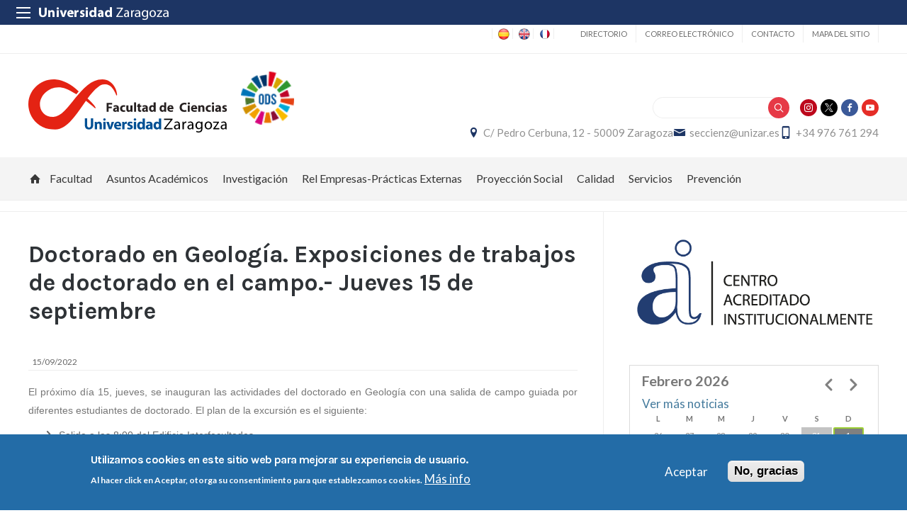

--- FILE ---
content_type: text/html; charset=UTF-8
request_url: https://ciencias.unizar.es/noticia/doctorado-en-geologia-exposiciones-de-trabajos-de-doctorado-en-el-campo-jueves-15-de
body_size: 25204
content:


<!-- THEME DEBUG -->
<!-- THEME HOOK: 'html' -->
<!-- FILE NAME SUGGESTIONS:
   ▪️ html--node--13148.html.twig
   ▪️ html--node--%.html.twig
   ▪️ html--node.html.twig
   ✅ html.html.twig
-->
<!-- BEGIN OUTPUT from 'themes/custom/unizar_base_10/templates/html.html.twig' -->
 
<!DOCTYPE html>
<html lang="es" dir="ltr" prefix="og: https://ogp.me/ns#">
  <head>
  <meta charset="UTF-8">
	<meta name="viewport" content="width=device-width, initial-scale=1">
  <meta charset="utf-8" />
<script>var _paq = _paq || [];(function(){var u=(("https:" == document.location.protocol) ? "https://staweb.unizar.es/" : "http://staweb.unizar.es/");_paq.push(["setSiteId", "16"]);_paq.push(["setTrackerUrl", u+"matomo.php"]);_paq.push(["setDoNotTrack", 1]);if (!window.matomo_search_results_active) {_paq.push(["trackPageView"]);}_paq.push(["setIgnoreClasses", ["no-tracking","colorbox"]]);_paq.push(["enableLinkTracking"]);var d=document,g=d.createElement("script"),s=d.getElementsByTagName("script")[0];g.type="text/javascript";g.defer=true;g.async=true;g.src=u+"matomo.js";s.parentNode.insertBefore(g,s);})();</script>
<meta name="description" content="El próximo día 15, jueves, se inauguran las actividades del doctorado en Geología con una salida de campo guiada por diferentes estudiantes de doctorado. El plan de la excursión es el siguiente:" />
<link rel="canonical" href="http://ciencias.unizar.es/noticia/doctorado-en-geologia-exposiciones-de-trabajos-de-doctorado-en-el-campo-jueves-15-de" />
<meta property="og:site_name" content="Facultad de Ciencias" />
<meta property="og:title" content="Doctorado en Geología. Exposiciones de trabajos de doctorado en el campo.- Jueves 15 de septiembre" />
<meta property="og:image:width" content="480" />
<meta property="og:image:height" content="480" />
<meta name="twitter:card" content="summary_large_image" />
<meta name="twitter:description" content="El próximo día 15, jueves, se inauguran las actividades del doctorado en Geología con una salida de campo guiada por diferentes estudiantes de doctorado. El plan de la excursión es el siguiente:" />
<meta name="twitter:title" content="Doctorado en Geología. Exposiciones de trabajos de doctorado en el campo.- Jueves 15 de septiembre" />
<meta name="Generator" content="Drupal 10 (https://www.drupal.org)" />
<meta name="MobileOptimized" content="width" />
<meta name="HandheldFriendly" content="true" />
<meta name="viewport" content="width=device-width, initial-scale=1.0" />
<style>div#sliding-popup, div#sliding-popup .eu-cookie-withdraw-banner, .eu-cookie-withdraw-tab {background: #236ca7} div#sliding-popup.eu-cookie-withdraw-wrapper { background: transparent; } #sliding-popup h1, #sliding-popup h2, #sliding-popup h3, #sliding-popup p, #sliding-popup label, #sliding-popup div, .eu-cookie-compliance-more-button, .eu-cookie-compliance-secondary-button, .eu-cookie-withdraw-tab { color: #ffffff;} .eu-cookie-withdraw-tab { border-color: #ffffff;}</style>
<link rel="icon" href="/themes/custom/unizar_centro/favicon.ico" type="image/png" />
<link rel="alternate" hreflang="es" href="http://ciencias.unizar.es/noticia/doctorado-en-geologia-exposiciones-de-trabajos-de-doctorado-en-el-campo-jueves-15-de" />
<script>window.a2a_config=window.a2a_config||{};a2a_config.callbacks=[];a2a_config.overlays=[];a2a_config.templates={};</script>

    <title>Doctorado en Geología. Exposiciones de trabajos de doctorado en el campo.- Jueves 15 de septiembre | Facultad de Ciencias</title>
    <link rel="stylesheet" media="all" href="/libraries/drupal-superfish/css/superfish.css?t8wt8a" />
<link rel="stylesheet" media="all" href="/core/assets/vendor/jquery.ui/themes/base/core.css?t8wt8a" />
<link rel="stylesheet" media="all" href="/core/assets/vendor/jquery.ui/themes/base/controlgroup.css?t8wt8a" />
<link rel="stylesheet" media="all" href="/core/assets/vendor/jquery.ui/themes/base/checkboxradio.css?t8wt8a" />
<link rel="stylesheet" media="all" href="/core/assets/vendor/jquery.ui/themes/base/resizable.css?t8wt8a" />
<link rel="stylesheet" media="all" href="/core/assets/vendor/jquery.ui/themes/base/button.css?t8wt8a" />
<link rel="stylesheet" media="all" href="/core/assets/vendor/jquery.ui/themes/base/dialog.css?t8wt8a" />
<link rel="stylesheet" media="all" href="/core/themes/stable9/css/system/components/align.module.css?t8wt8a" />
<link rel="stylesheet" media="all" href="/core/themes/stable9/css/system/components/fieldgroup.module.css?t8wt8a" />
<link rel="stylesheet" media="all" href="/core/themes/stable9/css/system/components/container-inline.module.css?t8wt8a" />
<link rel="stylesheet" media="all" href="/core/themes/stable9/css/system/components/clearfix.module.css?t8wt8a" />
<link rel="stylesheet" media="all" href="/core/themes/stable9/css/system/components/details.module.css?t8wt8a" />
<link rel="stylesheet" media="all" href="/core/themes/stable9/css/system/components/hidden.module.css?t8wt8a" />
<link rel="stylesheet" media="all" href="/core/themes/stable9/css/system/components/item-list.module.css?t8wt8a" />
<link rel="stylesheet" media="all" href="/core/themes/stable9/css/system/components/js.module.css?t8wt8a" />
<link rel="stylesheet" media="all" href="/core/themes/stable9/css/system/components/nowrap.module.css?t8wt8a" />
<link rel="stylesheet" media="all" href="/core/themes/stable9/css/system/components/position-container.module.css?t8wt8a" />
<link rel="stylesheet" media="all" href="/core/themes/stable9/css/system/components/reset-appearance.module.css?t8wt8a" />
<link rel="stylesheet" media="all" href="/core/themes/stable9/css/system/components/resize.module.css?t8wt8a" />
<link rel="stylesheet" media="all" href="/core/themes/stable9/css/system/components/system-status-counter.css?t8wt8a" />
<link rel="stylesheet" media="all" href="/core/themes/stable9/css/system/components/system-status-report-counters.css?t8wt8a" />
<link rel="stylesheet" media="all" href="/core/themes/stable9/css/system/components/system-status-report-general-info.css?t8wt8a" />
<link rel="stylesheet" media="all" href="/core/themes/stable9/css/system/components/tablesort.module.css?t8wt8a" />
<link rel="stylesheet" media="all" href="/core/themes/stable9/css/core/components/progress.module.css?t8wt8a" />
<link rel="stylesheet" media="all" href="/core/themes/stable9/css/core/components/ajax-progress.module.css?t8wt8a" />
<link rel="stylesheet" media="all" href="/core/modules/ckeditor5/css/ckeditor5.dialog.fix.css?t8wt8a" />
<link rel="stylesheet" media="all" href="/core/themes/stable9/css/views/views.module.css?t8wt8a" />
<link rel="stylesheet" media="all" href="/modules/contrib/eu_cookie_compliance/css/eu_cookie_compliance.css?t8wt8a" />
<link rel="stylesheet" media="all" href="/core/assets/vendor/jquery.ui/themes/base/theme.css?t8wt8a" />
<link rel="stylesheet" media="all" href="/modules/contrib/addtoany/css/addtoany.css?t8wt8a" />
<link rel="stylesheet" media="all" href="/modules/contrib/back_to_top/css/back_to_top.css?t8wt8a" />
<link rel="stylesheet" media="all" href="/modules/contrib/calendar/css/calendar.css?t8wt8a" />
<link rel="stylesheet" media="all" href="/modules/contrib/calendar/css/calendar_multiday.css?t8wt8a" />
<link rel="stylesheet" media="all" href="/modules/contrib/ckeditor5_plugin_pack/modules/ckeditor5_plugin_pack_indent_block/css/indent-block.css?t8wt8a" />
<link rel="stylesheet" media="all" href="/modules/custom/unizar_shortcode/css/accordion.css?t8wt8a" />
<link rel="stylesheet" media="all" href="/modules/custom/unizar_tipos_contenidos_basicos/css/bloque_advertencia.css?t8wt8a" />
<link rel="stylesheet" media="all" href="/core/themes/stable9/css/core/assets/vendor/normalize-css/normalize.css?t8wt8a" />
<link rel="stylesheet" media="all" href="//fonts.googleapis.com/css2?family=Lato:ital,wght@0,300;0,400;0,700;0,900;1,300;1,400;1,700;1,900&amp;display=swap" />
<link rel="stylesheet" media="all" href="//fonts.googleapis.com/css2?family=Lato:wght@300;400;700;900&amp;display=swap" />
<link rel="stylesheet" media="all" href="//fonts.googleapis.com/css2?family=Karla:wght@200;300;400;600;700;800&amp;display=swap" />
<link rel="stylesheet" media="all" href="/core/themes/starterkit_theme/css/components/action-links.css?t8wt8a" />
<link rel="stylesheet" media="all" href="/core/themes/starterkit_theme/css/components/breadcrumb.css?t8wt8a" />
<link rel="stylesheet" media="all" href="/core/themes/starterkit_theme/css/components/button.css?t8wt8a" />
<link rel="stylesheet" media="all" href="/core/themes/starterkit_theme/css/components/container-inline.css?t8wt8a" />
<link rel="stylesheet" media="all" href="/core/themes/starterkit_theme/css/components/details.css?t8wt8a" />
<link rel="stylesheet" media="all" href="/core/themes/starterkit_theme/css/components/exposed-filters.css?t8wt8a" />
<link rel="stylesheet" media="all" href="/core/themes/starterkit_theme/css/components/field.css?t8wt8a" />
<link rel="stylesheet" media="all" href="/core/themes/starterkit_theme/css/components/form.css?t8wt8a" />
<link rel="stylesheet" media="all" href="/core/themes/starterkit_theme/css/components/icons.css?t8wt8a" />
<link rel="stylesheet" media="all" href="/core/themes/starterkit_theme/css/components/inline-form.css?t8wt8a" />
<link rel="stylesheet" media="all" href="/core/themes/starterkit_theme/css/components/item-list.css?t8wt8a" />
<link rel="stylesheet" media="all" href="/core/themes/starterkit_theme/css/components/link.css?t8wt8a" />
<link rel="stylesheet" media="all" href="/core/themes/starterkit_theme/css/components/links.css?t8wt8a" />
<link rel="stylesheet" media="all" href="/core/themes/starterkit_theme/css/components/menu.css?t8wt8a" />
<link rel="stylesheet" media="all" href="/core/themes/starterkit_theme/css/components/more-link.css?t8wt8a" />
<link rel="stylesheet" media="all" href="/core/themes/starterkit_theme/css/components/pager.css?t8wt8a" />
<link rel="stylesheet" media="all" href="/core/themes/starterkit_theme/css/components/tabledrag.css?t8wt8a" />
<link rel="stylesheet" media="all" href="/core/themes/starterkit_theme/css/components/tableselect.css?t8wt8a" />
<link rel="stylesheet" media="all" href="/core/themes/starterkit_theme/css/components/tablesort.css?t8wt8a" />
<link rel="stylesheet" media="all" href="/core/themes/starterkit_theme/css/components/tabs.css?t8wt8a" />
<link rel="stylesheet" media="all" href="/core/themes/starterkit_theme/css/components/textarea.css?t8wt8a" />
<link rel="stylesheet" media="all" href="/core/themes/starterkit_theme/css/components/ui-dialog.css?t8wt8a" />
<link rel="stylesheet" media="all" href="/core/themes/starterkit_theme/css/components/messages.css?t8wt8a" />
<link rel="stylesheet" media="all" href="/core/themes/starterkit_theme/css/components/progress.css?t8wt8a" />
<link rel="stylesheet" media="all" href="/core/themes/starterkit_theme/css/components/dialog.css?t8wt8a" />
<link rel="stylesheet" media="all" href="//cdn.jsdelivr.net/bxslider/4.2.12/jquery.bxslider.css" />
<link rel="stylesheet" media="all" href="/themes/custom/unizar_base_10/css/normalize.css?t8wt8a" />
<link rel="stylesheet" media="all" href="/themes/custom/unizar_base_10/css/fonts.css?t8wt8a" />
<link rel="stylesheet" media="all" href="/themes/custom/unizar_base_10/css/globals.css?t8wt8a" />
<link rel="stylesheet" media="all" href="/themes/custom/unizar_base_10/css/default.css?t8wt8a" />
<link rel="stylesheet" media="all" href="/themes/custom/unizar_base_10/css/formulario.css?t8wt8a" />
<link rel="stylesheet" media="all" href="/themes/custom/unizar_base_10/css/ckeditor.css?t8wt8a" />
<link rel="stylesheet" media="all" href="/themes/custom/unizar_base_10/css/componentes/botones.css?t8wt8a" />
<link rel="stylesheet" media="all" href="/themes/custom/unizar_base_10/css/componentes/mensajes.css?t8wt8a" />
<link rel="stylesheet" media="all" href="/themes/custom/unizar_base_10/css/componentes/tablas.css?t8wt8a" />
<link rel="stylesheet" media="all" href="/themes/custom/unizar_base_10/css/componentes/acordeon.css?t8wt8a" />
<link rel="stylesheet" media="all" href="/themes/custom/unizar_base_10/css/print.css?t8wt8a" />
<link rel="stylesheet" media="all" href="/themes/custom/unizar_base_10/css/unizar_tipos_contenidos.css?t8wt8a" />
<link rel="stylesheet" media="all" href="/themes/custom/unizar_base_10/css/tarjetas.css?t8wt8a" />
<link rel="stylesheet" media="all" href="/themes/custom/unizar_centro/css/custom.css?t8wt8a" />
<link rel="stylesheet" media="all" href="/sites/ciencias/files/asset_injector/css/ciencias_inyeccion_css-7f39a4cada6d7f04585acaaf37804e67.css?t8wt8a" />
<link rel="stylesheet" media="all" href="/sites/ciencias/files/asset_injector/css/empleo_practicas-a40077ea950b4af3dbf5f0b52038902d.css?t8wt8a" />

    <script type="application/json" data-drupal-selector="drupal-settings-json">{"path":{"baseUrl":"\/","pathPrefix":"","currentPath":"node\/13148","currentPathIsAdmin":false,"isFront":false,"currentLanguage":"es"},"pluralDelimiter":"\u0003","suppressDeprecationErrors":true,"gtag":{"tagId":"G-NRFSZ3L4WG","consentMode":false,"otherIds":[],"events":[],"additionalConfigInfo":[]},"ajaxPageState":{"libraries":"[base64]","theme":"unizar_centro","theme_token":null},"ajaxTrustedUrl":{"\/search\/node":true},"matomo":{"disableCookies":false,"trackColorbox":true,"trackMailto":true},"back_to_top":{"back_to_top_button_trigger":100,"back_to_top_speed":1200,"back_to_top_prevent_on_mobile":true,"back_to_top_prevent_in_admin":false,"back_to_top_button_type":"image","back_to_top_button_text":"Volver arriba"},"eu_cookie_compliance":{"cookie_policy_version":"1.0.0","popup_enabled":true,"popup_agreed_enabled":false,"popup_hide_agreed":false,"popup_clicking_confirmation":false,"popup_scrolling_confirmation":false,"popup_html_info":"\u003Cdiv aria-labelledby=\u0022popup-text\u0022  class=\u0022eu-cookie-compliance-banner eu-cookie-compliance-banner-info eu-cookie-compliance-banner--opt-in\u0022\u003E\n  \u003Cdiv class=\u0022popup-content info eu-cookie-compliance-content\u0022\u003E\n        \u003Cdiv id=\u0022popup-text\u0022 class=\u0022eu-cookie-compliance-message\u0022 role=\u0022document\u0022\u003E\n      \u003Ch2\u003EUtilizamos cookies en este sitio web para mejorar su experiencia de usuario.\u003C\/h2\u003E\u003Cp\u003EAl hacer click en Aceptar, otorga su consentimiento para que establezcamos cookies.\u003C\/p\u003E\n              \u003Cbutton type=\u0022button\u0022 class=\u0022find-more-button eu-cookie-compliance-more-button\u0022\u003EM\u00e1s info\u003C\/button\u003E\n          \u003C\/div\u003E\n\n    \n    \u003Cdiv id=\u0022popup-buttons\u0022 class=\u0022eu-cookie-compliance-buttons\u0022\u003E\n            \u003Cbutton type=\u0022button\u0022 class=\u0022agree-button eu-cookie-compliance-secondary-button button button--small\u0022\u003EAceptar\u003C\/button\u003E\n              \u003Cbutton type=\u0022button\u0022 class=\u0022decline-button eu-cookie-compliance-default-button button button--small button--primary\u0022\u003ENo, gracias\u003C\/button\u003E\n          \u003C\/div\u003E\n  \u003C\/div\u003E\n\u003C\/div\u003E","use_mobile_message":false,"mobile_popup_html_info":"\u003Cdiv aria-labelledby=\u0022popup-text\u0022  class=\u0022eu-cookie-compliance-banner eu-cookie-compliance-banner-info eu-cookie-compliance-banner--opt-in\u0022\u003E\n  \u003Cdiv class=\u0022popup-content info eu-cookie-compliance-content\u0022\u003E\n        \u003Cdiv id=\u0022popup-text\u0022 class=\u0022eu-cookie-compliance-message\u0022 role=\u0022document\u0022\u003E\n      \n              \u003Cbutton type=\u0022button\u0022 class=\u0022find-more-button eu-cookie-compliance-more-button\u0022\u003EM\u00e1s info\u003C\/button\u003E\n          \u003C\/div\u003E\n\n    \n    \u003Cdiv id=\u0022popup-buttons\u0022 class=\u0022eu-cookie-compliance-buttons\u0022\u003E\n            \u003Cbutton type=\u0022button\u0022 class=\u0022agree-button eu-cookie-compliance-secondary-button button button--small\u0022\u003EAceptar\u003C\/button\u003E\n              \u003Cbutton type=\u0022button\u0022 class=\u0022decline-button eu-cookie-compliance-default-button button button--small button--primary\u0022\u003ENo, gracias\u003C\/button\u003E\n          \u003C\/div\u003E\n  \u003C\/div\u003E\n\u003C\/div\u003E","mobile_breakpoint":768,"popup_html_agreed":false,"popup_use_bare_css":false,"popup_height":"auto","popup_width":"100%","popup_delay":1000,"popup_link":"https:\/\/www.unizar.es\/politica-de-privacidad","popup_link_new_window":true,"popup_position":false,"fixed_top_position":true,"popup_language":"es","store_consent":false,"better_support_for_screen_readers":false,"cookie_name":"","reload_page":false,"domain":"","domain_all_sites":false,"popup_eu_only":false,"popup_eu_only_js":false,"cookie_lifetime":100,"cookie_session":0,"set_cookie_session_zero_on_disagree":0,"disagree_do_not_show_popup":false,"method":"opt_in","automatic_cookies_removal":true,"allowed_cookies":"","withdraw_markup":"\u003Cbutton type=\u0022button\u0022 class=\u0022eu-cookie-withdraw-tab\u0022\u003EOpciones de privacidad\u003C\/button\u003E\n\u003Cdiv aria-labelledby=\u0022popup-text\u0022 class=\u0022eu-cookie-withdraw-banner\u0022\u003E\n  \u003Cdiv class=\u0022popup-content info eu-cookie-compliance-content\u0022\u003E\n    \u003Cdiv id=\u0022popup-text\u0022 class=\u0022eu-cookie-compliance-message\u0022 role=\u0022document\u0022\u003E\n      \u003Ch2\u003EUtilizamos cookies en este sitio web para mejorar su experiencia de usuario.\u003C\/h2\u003E\u003Cp\u003EUsted ha dado su consentimiento para que establezcamos cookies.\u003C\/p\u003E\n    \u003C\/div\u003E\n    \u003Cdiv id=\u0022popup-buttons\u0022 class=\u0022eu-cookie-compliance-buttons\u0022\u003E\n      \u003Cbutton type=\u0022button\u0022 class=\u0022eu-cookie-withdraw-button  button button--small button--primary\u0022\u003ERevocar consentimiento\u003C\/button\u003E\n    \u003C\/div\u003E\n  \u003C\/div\u003E\n\u003C\/div\u003E","withdraw_enabled":false,"reload_options":0,"reload_routes_list":"","withdraw_button_on_info_popup":false,"cookie_categories":[],"cookie_categories_details":[],"enable_save_preferences_button":true,"cookie_value_disagreed":"0","cookie_value_agreed_show_thank_you":"1","cookie_value_agreed":"2","containing_element":"body","settings_tab_enabled":false,"olivero_primary_button_classes":" button button--small button--primary","olivero_secondary_button_classes":" button button--small","close_button_action":"close_banner","open_by_default":true,"modules_allow_popup":true,"hide_the_banner":false,"geoip_match":true,"unverified_scripts":[]},"statistics":{"data":{"nid":"13148"},"url":"\/modules\/contrib\/statistics\/statistics.php"},"superfish":{"superfish-main":{"id":"superfish-main","sf":{"animation":{"opacity":"show","height":"show"},"speed":"fast","autoArrows":true,"dropShadows":true},"plugins":{"supposition":true,"supersubs":true}}},"views":{"ajax_path":"\/views\/ajax","ajaxViews":{"views_dom_id:211572b3d78829b79bc05ac289b483ec40eedee4414b4a5ddef29af5e267f103":{"view_name":"calendario_noticias","view_display_id":"block_1","view_args":"202602","view_path":"\/node\/13148","view_base_path":"calendar-field_fecha\/day","view_dom_id":"211572b3d78829b79bc05ac289b483ec40eedee4414b4a5ddef29af5e267f103","pager_element":0}}},"user":{"uid":0,"permissionsHash":"4b2029bf75a0faca64351f35cb1f6267a0575151651ea4e817639b7871948346"}}</script>
<script src="/core/misc/drupalSettingsLoader.js?v=10.6.2"></script>
<script src="/modules/contrib/google_tag/js/gtag.js?t8wt8a"></script>



  </head>
  <body  class="path-13148 path-node page-node-type-noticia">
    <div class="btn-logout">
      <a href="/user/logout">Salir</a>
    </div>
    
    

<!-- THEME DEBUG -->
<!-- THEME HOOK: 'off_canvas_page_wrapper' -->
<!-- BEGIN OUTPUT from 'core/themes/stable9/templates/content/off-canvas-page-wrapper.html.twig' -->
  <div class="dialog-off-canvas-main-canvas" data-off-canvas-main-canvas>
    

<!-- THEME DEBUG -->
<!-- THEME HOOK: 'page' -->
<!-- FILE NAME SUGGESTIONS:
   ▪️ page--noticia.html.twig
   ▪️ page--node--13148.html.twig
   ▪️ page--node--%.html.twig
   ▪️ page--node.html.twig
   ✅ page.html.twig
-->
<!-- BEGIN OUTPUT from 'themes/custom/unizar_base_10/templates/page.html.twig' -->
	<header>
	   <div id="barra-sup">
	<div class="inner">
		<div id="menu-icon-movil-1" class="rwd-menu-controls">
              <button class="menu-icon-unizar"><span></span></button>
        </div>
		<a href="http://www.unizar.es" target="_blank" class="logo-unizar">
			<i class="icon-unizar-nombre"></i>
		</a>
		<div id="bloque-menu-unizar" class="block menu-unizar">
			<div class="content">
				<ul id="menu-unizar">
					<li><a href="http://www.unizar.es/estudios">Estudios</a></li>
					<li><a href="http://www.unizar.es/i_d_i">I+D+i</a></li>
					<li><a href="http://www.unizar.es/institucion">Institución</a></li>
					<li><a href="http://internacional.unizar.es/">Internacional</a></li>
					<li><a href="http://www.unizar.es/vida-universitaria">Vida universitaria</a></li>
					<li><a href="http://www.unizar.es/etica-y-valores">Ética y valores</a></li>
				</ul>    
			</div>
		</div>
	</div>
</div>	
	<div class="wrapper-cabecera-sup">
		

<!-- THEME DEBUG -->
<!-- THEME HOOK: 'region' -->
<!-- FILE NAME SUGGESTIONS:
   ▪️ region--cabecera-sup.html.twig
   ✅ region.html.twig
-->
<!-- BEGIN OUTPUT from 'themes/custom/unizar_base_10/templates/region.html.twig' -->
  <div class="region region-cabecera-sup">
    

<!-- THEME DEBUG -->
<!-- THEME HOOK: 'block' -->
<!-- FILE NAME SUGGESTIONS:
   ▪️ block--idiomassup.html.twig
   ▪️ block--block-content--f1ad29c6-3f80-46fb-b354-56d53dd87f04.html.twig
   ▪️ block--block-content--id-view--idiomassup--full.html.twig
   ▪️ block--block-content--id--idiomassup.html.twig
   ▪️ block--block-content--view-type--basic--full.html.twig
   ▪️ block--block-content--type--basic.html.twig
   ▪️ block--block-content--view--full.html.twig
   ▪️ block--block-content.html.twig
   ✅ block.html.twig
-->
<!-- BEGIN OUTPUT from 'themes/custom/unizar_base_10/templates/block.html.twig' -->

<div  id="block-idiomassup" class="languages block block-block-contentf1ad29c6-3f80-46fb-b354-56d53dd87f04">
  <div class="block-inn">
    <div class="block-title-and-content">
        
                  
      <div class="block-content" >
              

<!-- THEME DEBUG -->
<!-- THEME HOOK: 'field' -->
<!-- FILE NAME SUGGESTIONS:
   ▪️ field--block-content--body--basic.html.twig
   ▪️ field--block-content--body.html.twig
   ▪️ field--block-content--basic.html.twig
   ▪️ field--body.html.twig
   ✅ field--text-with-summary.html.twig
   ▪️ field.html.twig
-->
<!-- BEGIN OUTPUT from 'core/themes/starterkit_theme/templates/field/field--text-with-summary.html.twig' -->

            <div class="clearfix text-formatted field field--name-body field--type-text-with-summary field--label-hidden field__item"><ul><li class="es"><a href="/">ES</a></li><li class="en"><a href="/intymov-incoming-students">EN</a></li><li class="fr"><a href="/intymov-etudiants-entrants">FR</a></li></ul></div>
      
<!-- END OUTPUT from 'core/themes/starterkit_theme/templates/field/field--text-with-summary.html.twig' -->


             </div>
    </div>
  </div>
</div>





<!-- END OUTPUT from 'themes/custom/unizar_base_10/templates/block.html.twig' -->



<!-- THEME DEBUG -->
<!-- THEME HOOK: 'block' -->
<!-- FILE NAME SUGGESTIONS:
   ▪️ block--unizar-centro-secundario.html.twig
   ▪️ block--system-menu-block--menu-secundario.html.twig
   ✅ block--system-menu-block.html.twig
   ▪️ block--system.html.twig
   ▪️ block.html.twig
-->
<!-- BEGIN OUTPUT from 'core/themes/starterkit_theme/templates/block/block--system-menu-block.html.twig' -->
<nav role="navigation" aria-labelledby="block-unizar-centro-secundario-menu" id="block-unizar-centro-secundario" class="block block-menu navigation menu--menu-secundario">
            
  <h2 class="visually-hidden" id="block-unizar-centro-secundario-menu">Secundario</h2>
  

        

<!-- THEME DEBUG -->
<!-- THEME HOOK: 'menu__menu_secundario' -->
<!-- FILE NAME SUGGESTIONS:
   ▪️ menu--menu-secundario.html.twig
   ✅ menu.html.twig
-->
<!-- BEGIN OUTPUT from 'core/themes/starterkit_theme/templates/navigation/menu.html.twig' -->

              <ul class="menu">
                    <li class="menu-item">
        <a href="https://directorio.unizar.es/" title="">Directorio</a>
              </li>
                <li class="menu-item">
        <a href="https://mail.unizar.es/">Correo electrónico</a>
              </li>
                <li class="menu-item">
        <a href="/contacto" title="" data-drupal-link-system-path="node/2">Contacto</a>
              </li>
                <li class="menu-item">
        <a href="/sitemap">Mapa del sitio</a>
              </li>
        </ul>
  


<!-- END OUTPUT from 'core/themes/starterkit_theme/templates/navigation/menu.html.twig' -->


  </nav>

<!-- END OUTPUT from 'core/themes/starterkit_theme/templates/block/block--system-menu-block.html.twig' -->


  </div>

<!-- END OUTPUT from 'themes/custom/unizar_base_10/templates/region.html.twig' -->


	</div>
<div class="wrapper-cabecera-med">
	<div class="inner">
						

<!-- THEME DEBUG -->
<!-- THEME HOOK: 'region' -->
<!-- FILE NAME SUGGESTIONS:
   ▪️ region--cabecera-med-izquierda.html.twig
   ✅ region.html.twig
-->
<!-- BEGIN OUTPUT from 'themes/custom/unizar_base_10/templates/region.html.twig' -->
  <div class="region region-cabecera-med-izquierda">
    

<!-- THEME DEBUG -->
<!-- THEME HOOK: 'block' -->
<!-- FILE NAME SUGGESTIONS:
   ▪️ block--unizar-centro-bloquecabeceralogocentrosresponsive.html.twig
   ▪️ block--bloque-cabecera-logo.html.twig
   ▪️ block--unizar-modulos-configuracion.html.twig
   ✅ block.html.twig
-->
<!-- BEGIN OUTPUT from 'themes/custom/unizar_base_10/templates/block.html.twig' -->

<div  id="block-unizar-centro-bloquecabeceralogocentrosresponsive" class="block block-bloque-cabecera-logo">
  <div class="block-inn">
    <div class="block-title-and-content">
        
                  
      <div class="block-content" >
              

<!-- THEME DEBUG -->
<!-- THEME HOOK: 'unizar__bloque_cabecera_logo' -->
<!-- FILE NAME SUGGESTIONS:
   ✅ unizar--bloque-cabecera-logo.html.twig
   ▪️ unizar.html.twig
-->
<!-- BEGIN OUTPUT from 'modules/custom/unizar_modulos_configuracion/templates/unizar--bloque-cabecera-logo.html.twig' -->
	
 	<div class='logo-cabecera'>
        <div>
            <a href='/'>

<!-- THEME DEBUG -->
<!-- THEME HOOK: 'image' -->
<!-- BEGIN OUTPUT from 'core/themes/starterkit_theme/templates/field/image.html.twig' -->
<img src="/sites/ciencias/files/logo-svg/fciencias.svg" alt="Facultad de Ciencias" />

<!-- END OUTPUT from 'core/themes/starterkit_theme/templates/field/image.html.twig' -->


	            <span class='text-hidden'>Facultad de Ciencias</span>
	        </a>
        </div>
    </div>

<!-- END OUTPUT from 'modules/custom/unizar_modulos_configuracion/templates/unizar--bloque-cabecera-logo.html.twig' -->


             </div>
    </div>
  </div>
</div>





<!-- END OUTPUT from 'themes/custom/unizar_base_10/templates/block.html.twig' -->



<!-- THEME DEBUG -->
<!-- THEME HOOK: 'block' -->
<!-- FILE NAME SUGGESTIONS:
   ▪️ block--logoods.html.twig
   ▪️ block--block-content--32cb0252-818d-4539-b85d-81954ee10fa0.html.twig
   ▪️ block--block-content--id-view--logoods--full.html.twig
   ▪️ block--block-content--id--logoods.html.twig
   ▪️ block--block-content--view-type--basic--full.html.twig
   ▪️ block--block-content--type--basic.html.twig
   ▪️ block--block-content--view--full.html.twig
   ▪️ block--block-content.html.twig
   ✅ block.html.twig
-->
<!-- BEGIN OUTPUT from 'themes/custom/unizar_base_10/templates/block.html.twig' -->

<div  id="block-logoods" class="block block-block-content32cb0252-818d-4539-b85d-81954ee10fa0">
  <div class="block-inn">
    <div class="block-title-and-content">
        
                  
      <div class="block-content" >
              

<!-- THEME DEBUG -->
<!-- THEME HOOK: 'field' -->
<!-- FILE NAME SUGGESTIONS:
   ▪️ field--block-content--body--basic.html.twig
   ▪️ field--block-content--body.html.twig
   ▪️ field--block-content--basic.html.twig
   ▪️ field--body.html.twig
   ✅ field--text-with-summary.html.twig
   ▪️ field.html.twig
-->
<!-- BEGIN OUTPUT from 'core/themes/starterkit_theme/templates/field/field--text-with-summary.html.twig' -->

            <div class="clearfix text-formatted field field--name-body field--type-text-with-summary field--label-hidden field__item"><p><a href="https://ciencias.unizar.es/la-facultad-de-ciencias-con-los-ods"><img alt="Logo Objetivos de Desarrollo Sostenible" data-entity-type data-entity-uuid src="/sites/ciencias/files/archivos/imgs/logo-ods.png"></a></p>
</div>
      
<!-- END OUTPUT from 'core/themes/starterkit_theme/templates/field/field--text-with-summary.html.twig' -->


             </div>
    </div>
  </div>
</div>





<!-- END OUTPUT from 'themes/custom/unizar_base_10/templates/block.html.twig' -->


  </div>

<!-- END OUTPUT from 'themes/custom/unizar_base_10/templates/region.html.twig' -->


								

<!-- THEME DEBUG -->
<!-- THEME HOOK: 'region' -->
<!-- FILE NAME SUGGESTIONS:
   ▪️ region--cabecera-med-derecha.html.twig
   ✅ region.html.twig
-->
<!-- BEGIN OUTPUT from 'themes/custom/unizar_base_10/templates/region.html.twig' -->
  <div class="region region-cabecera-med-derecha">
    

<!-- THEME DEBUG -->
<!-- THEME HOOK: 'block' -->
<!-- FILE NAME SUGGESTIONS:
   ▪️ block--unizar-centro-bloquerrss.html.twig
   ▪️ block--bloque-rrss.html.twig
   ▪️ block--unizar-modulos-configuracion.html.twig
   ✅ block.html.twig
-->
<!-- BEGIN OUTPUT from 'themes/custom/unizar_base_10/templates/block.html.twig' -->

<div  id="block-unizar-centro-bloquerrss" class="block block-bloque-rrss">
  <div class="block-inn">
    <div class="block-title-and-content">
        
                  
      <div class="block-content" >
              

<!-- THEME DEBUG -->
<!-- THEME HOOK: 'unizar__bloque_rrss' -->
<!-- FILE NAME SUGGESTIONS:
   ✅ unizar--bloque-rrss.html.twig
   ▪️ unizar.html.twig
-->
<!-- BEGIN OUTPUT from 'modules/custom/unizar_modulos_configuracion/templates/unizar--bloque-rrss.html.twig' -->
     <div class='redes-sociales rrss'>
                            <span class='in'><a href='https://www.instagram.com/ciencias_unizar/' target='_blank'><i class='icon-instagram'></i></a></span>		 
                            <span class='tw'><a href='https://twitter.com/Ciencias_Unizar ' target='_blank'><i class='icon-twitter'></i></a></span>		 
                                    <span class='fb'><a href='https://www.facebook.com/pages/Facultad-de-Ciencias/597415503728423 ' target='_blank'><i class='icon-facebook'></i></a></span>		 
                            <span class='yt'><a href='https://www.youtube.com/channel/UC2qmO505TybNfdaAufb3R6g' target='_blank'><i class='icon-youtube'></i></a></span>		 
                                                            </div>
 
<!-- END OUTPUT from 'modules/custom/unizar_modulos_configuracion/templates/unizar--bloque-rrss.html.twig' -->


             </div>
    </div>
  </div>
</div>





<!-- END OUTPUT from 'themes/custom/unizar_base_10/templates/block.html.twig' -->



<!-- THEME DEBUG -->
<!-- THEME HOOK: 'block' -->
<!-- FILE NAME SUGGESTIONS:
   ▪️ block--unizar-centro-formulariodebusqueda.html.twig
   ✅ block--search-form-block.html.twig
   ▪️ block--search.html.twig
   ▪️ block.html.twig
-->
<!-- BEGIN OUTPUT from 'core/themes/starterkit_theme/templates/block/block--search-form-block.html.twig' -->
<div class="search-block-form block block-search container-inline" data-drupal-selector="search-block-form" id="block-unizar-centro-formulariodebusqueda" role="search">
  
    
      

<!-- THEME DEBUG -->
<!-- THEME HOOK: 'form' -->
<!-- BEGIN OUTPUT from 'core/themes/starterkit_theme/templates/form/form.html.twig' -->
<form action="/search/node" method="get" id="search-block-form" accept-charset="UTF-8">
  

<!-- THEME DEBUG -->
<!-- THEME HOOK: 'form_element' -->
<!-- BEGIN OUTPUT from 'core/themes/starterkit_theme/templates/form/form-element.html.twig' -->
<div class="js-form-item form-item js-form-type-search form-type-search js-form-item-keys form-item-keys form-no-label">
      

<!-- THEME DEBUG -->
<!-- THEME HOOK: 'form_element_label' -->
<!-- BEGIN OUTPUT from 'core/themes/starterkit_theme/templates/form/form-element-label.html.twig' -->
<label for="edit-keys" class="visually-hidden">Buscar</label>
<!-- END OUTPUT from 'core/themes/starterkit_theme/templates/form/form-element-label.html.twig' -->


        

<!-- THEME DEBUG -->
<!-- THEME HOOK: 'input__search' -->
<!-- FILE NAME SUGGESTIONS:
   ▪️ input--search.html.twig
   ✅ input.html.twig
-->
<!-- BEGIN OUTPUT from 'core/themes/starterkit_theme/templates/form/input.html.twig' -->
<input title="Escriba lo que quiere buscar." data-drupal-selector="edit-keys" type="search" id="edit-keys" name="keys" value="" size="15" maxlength="128" class="form-search" />

<!-- END OUTPUT from 'core/themes/starterkit_theme/templates/form/input.html.twig' -->


        </div>

<!-- END OUTPUT from 'core/themes/starterkit_theme/templates/form/form-element.html.twig' -->



<!-- THEME DEBUG -->
<!-- THEME HOOK: 'container' -->
<!-- BEGIN OUTPUT from 'core/themes/starterkit_theme/templates/form/container.html.twig' -->
<div data-drupal-selector="edit-actions" class="form-actions js-form-wrapper form-wrapper" id="edit-actions">

<!-- THEME DEBUG -->
<!-- THEME HOOK: 'input__submit' -->
<!-- FILE NAME SUGGESTIONS:
   ▪️ input--submit.html.twig
   ✅ input.html.twig
-->
<!-- BEGIN OUTPUT from 'core/themes/starterkit_theme/templates/form/input.html.twig' -->
<input data-drupal-selector="edit-submit" type="submit" id="edit-submit" value="Buscar" class="button js-form-submit form-submit" />

<!-- END OUTPUT from 'core/themes/starterkit_theme/templates/form/input.html.twig' -->

</div>

<!-- END OUTPUT from 'core/themes/starterkit_theme/templates/form/container.html.twig' -->


</form>

<!-- END OUTPUT from 'core/themes/starterkit_theme/templates/form/form.html.twig' -->


  </div>

<!-- END OUTPUT from 'core/themes/starterkit_theme/templates/block/block--search-form-block.html.twig' -->



<!-- THEME DEBUG -->
<!-- THEME HOOK: 'block' -->
<!-- FILE NAME SUGGESTIONS:
   ▪️ block--unizar-centro-bloquedatoscontactocentros.html.twig
   ▪️ block--bloque-cabecera-contacto.html.twig
   ▪️ block--unizar-modulos-configuracion.html.twig
   ✅ block.html.twig
-->
<!-- BEGIN OUTPUT from 'themes/custom/unizar_base_10/templates/block.html.twig' -->

<div  id="block-unizar-centro-bloquedatoscontactocentros" class="block block-bloque-cabecera-contacto">
  <div class="block-inn">
    <div class="block-title-and-content">
        
                  
      <div class="block-content" >
              

<!-- THEME DEBUG -->
<!-- THEME HOOK: 'unizar__bloque_contacto' -->
<!-- FILE NAME SUGGESTIONS:
   ✅ unizar--bloque-contacto.html.twig
   ▪️ unizar.html.twig
-->
<!-- BEGIN OUTPUT from 'modules/custom/unizar_modulos_configuracion/templates/unizar--bloque-contacto.html.twig' -->
    <div class="block-content">
        <div class="block_contacto">
                            <address class="info-servicio">
                                                                        <span class='direccion'>
                                <i class='icon-location'></i><a href=' /contacto' target="_blank">C/ Pedro Cerbuna, 12 - 50009 Zaragoza</a>
                            </span>
                                                                                        <span class="mail"><i class="icon-mail">
                            </i><a href="mailto:seccienz@unizar.es">seccienz@unizar.es</a>
                        </span>
                                                                <span class="telefono">
                            <i class="icon-mobile"></i>+34 976 761 294
                        </span>
                                    </address>
                                </div>
    </div>


<!-- END OUTPUT from 'modules/custom/unizar_modulos_configuracion/templates/unizar--bloque-contacto.html.twig' -->


             </div>
    </div>
  </div>
</div>





<!-- END OUTPUT from 'themes/custom/unizar_base_10/templates/block.html.twig' -->


  </div>

<!-- END OUTPUT from 'themes/custom/unizar_base_10/templates/region.html.twig' -->


			</div>
</div>	
<div id="checkdiv"></div>
	   	   <div class="main-menu nav">
	      

<!-- THEME DEBUG -->
<!-- THEME HOOK: 'region' -->
<!-- FILE NAME SUGGESTIONS:
   ▪️ region--menu-principal.html.twig
   ✅ region.html.twig
-->
<!-- BEGIN OUTPUT from 'themes/custom/unizar_base_10/templates/region.html.twig' -->
  <div class="region region-menu-principal">
    

<!-- THEME DEBUG -->
<!-- THEME HOOK: 'block' -->
<!-- FILE NAME SUGGESTIONS:
   ▪️ block--unizar-centro-mainmenu.html.twig
   ▪️ block--superfish--main.html.twig
   ▪️ block--superfish.html.twig
   ▪️ block--superfish.html.twig
   ✅ block.html.twig
-->
<!-- BEGIN OUTPUT from 'themes/custom/unizar_base_10/templates/block.html.twig' -->

<div  id="block-unizar-centro-mainmenu" class="block block-superfishmain">
  <div class="block-inn">
    <div class="block-title-and-content">
        
                  
      <div class="block-content" >
              

<!-- THEME DEBUG -->
<!-- THEME HOOK: 'superfish' -->
<!-- BEGIN OUTPUT from 'modules/contrib/superfish/templates/superfish.html.twig' -->

<ul id="superfish-main" class="menu sf-menu sf-main sf-horizontal sf-style-none" role="menu" aria-label="Menú">
  

<!-- THEME DEBUG -->
<!-- THEME HOOK: 'superfish_menu_items' -->
<!-- BEGIN OUTPUT from 'modules/contrib/superfish/templates/superfish-menu-items.html.twig' -->


  
  <li id="main-menu-link-contentcd6f34c6-9441-4423-a788-1bbc01384b57" class="sf-depth-1 sf-no-children sf-first" role="none">
    
          <a href="/" class="home sf-depth-1" role="menuitem">Inicio</a>
    
    
    
    
      </li>


            
  <li id="main-menu-link-content6566b23f-5e03-4ec4-8d07-d8800434e686" class="sf-depth-1 menuparent" role="none">
    
          <span class="sf-depth-1 menuparent nolink" role="menuitem" aria-haspopup="true" aria-expanded="false">Facultad</span>
    
    
    
              <ul role="menu">
      
      

<!-- THEME DEBUG -->
<!-- THEME HOOK: 'superfish_menu_items' -->
<!-- BEGIN OUTPUT from 'modules/contrib/superfish/templates/superfish-menu-items.html.twig' -->


  
  <li id="main-menu-link-content24a8a2cc-7e98-45bc-bd3f-207b2f841665" class="sf-depth-2 sf-no-children sf-first" role="none">
    
          <a href="/institucional/presentacion" class="sf-depth-2" role="menuitem">Presentación</a>
    
    
    
    
      </li>


  
  <li id="main-menu-link-content7e55fdd5-2855-4b9c-8243-db17012299b7" class="sf-depth-2 sf-no-children" role="none">
    
          <a href="/institucional/organos-de-representacion" class="sf-depth-2" role="menuitem">Órganos de representación</a>
    
    
    
    
      </li>


  
  <li id="main-menu-link-contentcb661b8e-b41f-493f-8b6a-b40f01ba4e8a" class="sf-depth-2 sf-no-children" role="none">
    
          <a href="/institucional/departamentos" class="sf-depth-2" role="menuitem">Departamentos</a>
    
    
    
    
      </li>


  
  <li id="main-menu-link-contentef05109c-a9d4-4309-a1a2-084b1f298136" class="sf-depth-2 sf-no-children" role="none">
    
          <a href="/acuerdos-de-junta-de-facultad" class="sf-depth-2" role="menuitem">Actas y Acuerdos Consejo de Facultad</a>
    
    
    
    
      </li>


  
  <li id="main-menu-link-content7fff890f-022c-482c-bf12-a2d7c20c4e34" class="sf-depth-2 sf-no-children" role="none">
    
          <a href="/acuerdos-de-la-comision-permanente" class="sf-depth-2" role="menuitem">Acuerdos de Comisión Permanente y Junta Electoral</a>
    
    
    
    
      </li>


  
  <li id="main-menu-link-contentbcc4af15-9121-4e9f-962c-b841ab5757bb" class="sf-depth-2 sf-no-children" role="none">
    
          <a href="https://ciencias.unizar.es/elecciones" title="Elecciones" class="sf-depth-2 sf-external" role="menuitem">Elecciones</a>
    
    
    
    
      </li>


  
  <li id="main-menu-link-content566da7a7-ea95-4c39-9eb2-11df6e87d20d" class="sf-depth-2 sf-no-children" role="none">
    
          <a href="/institucional/senatus-cientifico" class="sf-depth-2" role="menuitem">Senatus Científico</a>
    
    
    
    
      </li>


  
  <li id="main-menu-link-contentf13a8cbf-6d2d-4dd9-80ad-69a464294eea" class="sf-depth-2 sf-no-children" role="none">
    
          <a href="/institucional/imagenes-de-la-facultad" class="sf-depth-2" role="menuitem">Imágenes de la Facultad</a>
    
    
    
    
      </li>


  
  <li id="main-menu-link-contentf154dfcc-7017-404b-8fde-1975c6179fa2" class="sf-depth-2 sf-no-children" role="none">
    
          <a href="/institucional/localizacion" class="sf-depth-2" role="menuitem">Localización</a>
    
    
    
    
      </li>


  
  <li id="main-menu-link-contentbfbcccf9-575e-4b0b-aba9-ae2378df5db0" class="sf-depth-2 sf-no-children sf-last" role="none">
    
          <a href="/institucional/como-llegar" class="sf-depth-2" role="menuitem">Cómo llegar</a>
    
    
    
    
      </li>


<!-- END OUTPUT from 'modules/contrib/superfish/templates/superfish-menu-items.html.twig' -->



              </ul>
      
    
    
      </li>


            
  <li id="main-menu-link-contentd692d0b6-34e4-4c4f-8c07-2503b9461574" class="sf-depth-1 menuparent" role="none">
    
          <span class="sf-depth-1 menuparent nolink" role="menuitem" aria-haspopup="true" aria-expanded="false">Asuntos Académicos</span>
    
    
    
              <ul role="menu">
      
      

<!-- THEME DEBUG -->
<!-- THEME HOOK: 'superfish_menu_items' -->
<!-- BEGIN OUTPUT from 'modules/contrib/superfish/templates/superfish-menu-items.html.twig' -->


  
  <li id="main-menu-link-content0eb2282f-b662-4675-83be-deb5779d44b4" class="sf-depth-2 sf-no-children sf-first" role="none">
    
          <a href="/titulaciones" class="sf-depth-2" role="menuitem">Titulaciones</a>
    
    
    
    
      </li>


  
  <li id="main-menu-link-content73fe8019-3e6d-41e0-9b23-6c41d4139f32" class="sf-depth-2 sf-no-children" role="none">
    
          <a href="/calendario-y-horarios" class="sf-depth-2" role="menuitem">Calendario y horarios</a>
    
    
    
    
      </li>


  
  <li id="main-menu-link-contentf05f4447-7bd4-43ad-9a4f-fccf83a00a7c" class="sf-depth-2 sf-no-children" role="none">
    
          <a href="/normativas-asuntos-academicos" class="sf-depth-2" role="menuitem">Normativas</a>
    
    
    
    
      </li>


  
  <li id="main-menu-link-content5d6bf1d8-20c2-4e7b-a8df-f93f2cbf6f14" class="sf-depth-2 sf-no-children" role="none">
    
          <a href="/innovacion-docente" class="sf-depth-2" role="menuitem">Innovación docente</a>
    
    
    
    
      </li>


  
  <li id="main-menu-link-content9017ddde-df0f-4ee2-abd5-2b2f39915bb6" class="sf-depth-2 sf-no-children" role="none">
    
          <a href="/plan-tutor-y-plan-mentor-1" class="sf-depth-2" role="menuitem">Plan tutor y mentor</a>
    
    
    
    
      </li>


  
  <li id="main-menu-link-content78e5a7df-03da-4b5b-9081-d4c7483a532b" class="sf-depth-2 sf-no-children" role="none">
    
          <a href="/intymov" class="sf-depth-2" role="menuitem">Movilidad</a>
    
    
    
    
      </li>


  
  <li id="main-menu-link-content9bce3149-651c-4d42-a6ab-083e3dbd362e" class="sf-depth-2 sf-no-children" role="none">
    
          <a href="/acceso-y-matricula" class="sf-depth-2" role="menuitem">Acceso y matrícula</a>
    
    
    
    
      </li>


  
  <li id="main-menu-link-content9676d613-dc55-424f-9418-1ca6b2ad6c55" class="sf-depth-2 sf-no-children" role="none">
    
          <a href="/tramites-academicos" class="sf-depth-2" role="menuitem">Trámites académicos</a>
    
    
    
    
      </li>


  
  <li id="main-menu-link-content017aec92-c62b-44fb-96e2-8b93264e4ace" class="sf-depth-2 sf-no-children" role="none">
    
          <a href="/becas-y-ayudas" class="sf-depth-2" role="menuitem">Becas y ayudas al estudio</a>
    
    
    
    
      </li>


  
  <li id="main-menu-link-content566d1fe2-c101-49c9-b229-45e088021ab4" class="sf-depth-2 sf-no-children" role="none">
    
          <a href="/actividades-academicas-complementarias" class="sf-depth-2" role="menuitem">Actividades Complementarias</a>
    
    
    
    
      </li>


  
  <li id="main-menu-link-content89cf92a4-e205-4397-bd80-f59a09bdef61" class="sf-depth-2 sf-no-children" role="none">
    
          <a href="/tutorias" class="sf-depth-2" role="menuitem">Tutorías</a>
    
    
    
    
      </li>


  
  <li id="main-menu-link-contentcb5ef41e-a40c-48bb-b101-ed8112670a9c" class="sf-depth-2 sf-no-children" role="none">
    
          <a href="/impresos" class="sf-depth-2" role="menuitem">Impresos</a>
    
    
    
    
      </li>


<!-- END OUTPUT from 'modules/contrib/superfish/templates/superfish-menu-items.html.twig' -->



              </ul>
      
    
    
      </li>


            
  <li id="main-menu-link-content57a9a18f-41ce-4a77-b3bf-b883d3314eb0" class="sf-depth-1 menuparent" role="none">
    
          <span class="sf-depth-1 menuparent nolink" role="menuitem" aria-haspopup="true" aria-expanded="false">Investigación</span>
    
    
    
              <ul role="menu">
      
      

<!-- THEME DEBUG -->
<!-- THEME HOOK: 'superfish_menu_items' -->
<!-- BEGIN OUTPUT from 'modules/contrib/superfish/templates/superfish-menu-items.html.twig' -->


  
  <li id="main-menu-link-contentbf121db4-7056-4551-aeaa-508e2b9b3ac0" class="sf-depth-2 sf-no-children sf-first" role="none">
    
          <a href="http://www.unizar.es/I_D_i" class="sf-depth-2 sf-external" role="menuitem">I+D+i Unizar</a>
    
    
    
    
      </li>


  
  <li id="main-menu-link-content6ec7604a-0442-4743-b243-a6c60d2d0cc3" class="sf-depth-2 sf-no-children" role="none">
    
          <a href="/institutos" class="sf-depth-2" role="menuitem">Institutos y Centros</a>
    
    
    
    
      </li>


  
  <li id="main-menu-link-contentec53a700-88b1-4990-a8c8-9ce66707a25c" class="sf-depth-2 sf-no-children" role="none">
    
          <a href="/grupos-de-investigacion" class="sf-depth-2" role="menuitem">Grupos de Investigación FC</a>
    
    
    
    
      </li>


  
  <li id="main-menu-link-content48e7f22e-2096-43ff-abff-694614ed0337" class="sf-depth-2 sf-no-children" role="none">
    
          <a href="https://escueladoctorado.unizar.es/" class="sf-depth-2 sf-external" role="menuitem">Doctorado</a>
    
    
    
    
      </li>


  
  <li id="main-menu-link-content7bb983f3-9612-4ea2-bcf6-c5384a96dc8d" class="sf-depth-2 sf-no-children" role="none">
    
          <a href="/institucional/departamentos" class="sf-depth-2" role="menuitem">Departamentos</a>
    
    
    
    
      </li>


  
  <li id="main-menu-link-contentf40108f7-9313-452c-96d8-8c56c3e2de51" class="sf-depth-2 sf-no-children" role="none">
    
          <a href="https://janovas.unizar.es/sideral/CV/busqueda" class="sf-depth-2 sf-external" role="menuitem">Perfil del PDI</a>
    
    
    
    
      </li>


  
  <li id="main-menu-link-contentea3f431e-8cf8-4957-b33d-9ee26aece870" class="sf-depth-2 sf-no-children" role="none">
    
          <a href="https://biblioteca.unizar.es/" class="sf-depth-2 sf-external" role="menuitem">Biblioteca</a>
    
    
    
    
      </li>


  
  <li id="main-menu-link-contentbd7159fa-bb7b-4ccc-b0d7-d5b75796480c" class="sf-depth-2 sf-no-children" role="none">
    
          <a href="/actividades-nuestra-investigacion" class="sf-depth-2" role="menuitem">Actividades</a>
    
    
    
    
      </li>


<!-- END OUTPUT from 'modules/contrib/superfish/templates/superfish-menu-items.html.twig' -->



              </ul>
      
    
    
      </li>


            
  <li id="main-menu-link-contentd1febd85-33eb-4745-8d09-a08fefab77e5" class="sf-depth-1 menuparent" role="none">
    
          <span class="sf-depth-1 menuparent nolink" role="menuitem" aria-haspopup="true" aria-expanded="false">Rel Empresas-Prácticas Externas</span>
    
    
    
              <ul role="menu">
      
      

<!-- THEME DEBUG -->
<!-- THEME HOOK: 'superfish_menu_items' -->
<!-- BEGIN OUTPUT from 'modules/contrib/superfish/templates/superfish-menu-items.html.twig' -->


  
  <li id="main-menu-link-contentae6fb142-babf-4df3-878f-2961abe561b5" class="sf-depth-2 sf-no-children sf-first" role="none">
    
          <a href="/empleo-y-practicas" class="sf-depth-2" role="menuitem">Ofertas de Empleo y Prácticas de este año</a>
    
    
    
    
      </li>


  
  <li id="main-menu-link-content68dac2a3-4f1b-40a3-8d83-32910a26c43d" class="sf-depth-2 sf-no-children" role="none">
    
          <a href="/institucional/coordinadores-de-practicas-en-empresa" class="sf-depth-2" role="menuitem">Coordinadores</a>
    
    
    
    
      </li>


  
  <li id="main-menu-link-contentd2de0ba1-d7ed-49a7-9486-c28214dc0f85" class="sf-depth-2 sf-no-children" role="none">
    
          <a href="https://universa.unizar.es/" class="sf-depth-2 sf-external" role="menuitem">Orientación y Empleo Unizar</a>
    
    
    
    
      </li>


  
  <li id="main-menu-link-content85297ac2-4752-418e-9167-8a0413469346" class="sf-depth-2 sf-no-children" role="none">
    
          <a href="/normativa-de-practicas-en-empresas" class="sf-depth-2" role="menuitem">Normativa</a>
    
    
    
    
      </li>


  
  <li id="main-menu-link-content1e0edce0-13e9-46fb-927f-08cd2c8501c1" class="sf-depth-2 sf-no-children" role="none">
    
          <a href="/ciclos-de-salidas-profesionales-de-ciencias" class="sf-depth-2" role="menuitem">Ciclos de salidas profesionales de Ciencias</a>
    
    
    
    
      </li>


  
  <li id="main-menu-link-content097d3ae1-a9f7-451b-af95-c820f37f895e" class="sf-depth-2 sf-no-children" role="none">
    
          <a href="/catedras-institucionales" class="sf-depth-2" role="menuitem">Cátedras institucionales</a>
    
    
    
    
      </li>


  
  <li id="main-menu-link-content07947a6f-298a-4e42-ab12-0cd7436af43a" class="sf-depth-2 sf-no-children" role="none">
    
          <a href="https://ciencias.unizar.es/insercion-laboral-de-egresados" class="sf-depth-2 sf-external" role="menuitem">Informes sobre la inserción laboral</a>
    
    
    
    
      </li>


  
  <li id="main-menu-link-content8b0b9db3-7a36-4125-8bc5-f67c2f862942" class="sf-depth-2 sf-no-children" role="none">
    
          <a href="/programa-expertia" class="sf-depth-2" role="menuitem">Programa Expertia</a>
    
    
    
    
      </li>


  
  <li id="main-menu-link-content956f577c-a94f-4725-a207-a11351d1c399" class="sf-depth-2 sf-no-children" role="none">
    
          <a href="/enlaces-de-interes-de-relaciones-con-empresas" class="sf-depth-2" role="menuitem">Enlaces de interés</a>
    
    
    
    
      </li>


<!-- END OUTPUT from 'modules/contrib/superfish/templates/superfish-menu-items.html.twig' -->



              </ul>
      
    
    
      </li>


            
  <li id="main-menu-link-content4a0352a0-0ec9-41d6-b046-05709ce6d4b6" class="sf-depth-1 menuparent" role="none">
    
          <a href="/proyeccion-cientifica-y-social" class="sf-depth-1 menuparent" role="menuitem" aria-haspopup="true" aria-expanded="false">Proyección Social</a>
    
    
    
              <ul role="menu">
      
      

<!-- THEME DEBUG -->
<!-- THEME HOOK: 'superfish_menu_items' -->
<!-- BEGIN OUTPUT from 'modules/contrib/superfish/templates/superfish-menu-items.html.twig' -->


            
  <li id="main-menu-link-content7b75dbe2-974f-456a-a3df-ced6adbafa7e" class="sf-depth-2 menuparent sf-first" role="none">
    
          <a href="/divulgacion-cientifica-en-la-facultad" class="sf-depth-2 menuparent" role="menuitem" aria-haspopup="true" aria-expanded="false">Divulgación científica</a>
    
    
    
              <ul role="menu">
      
      

<!-- THEME DEBUG -->
<!-- THEME HOOK: 'superfish_menu_items' -->
<!-- BEGIN OUTPUT from 'modules/contrib/superfish/templates/superfish-menu-items.html.twig' -->


  
  <li id="main-menu-link-content24c192f7-1680-4137-83f1-7e73fed1c05b" class="sf-depth-3 sf-no-children sf-first" role="none">
    
          <a href="/concursos-de-proyeccion-social" class="sf-depth-3" role="menuitem">Concursos</a>
    
    
    
    
      </li>


  
  <li id="main-menu-link-content3f0fb6e2-565b-4a32-99cf-d60c0b60f533" class="sf-depth-3 sf-no-children" role="none">
    
          <a href="/espacio-facultad-cita-con-la-ciencia-seminarios-y-conferencias" class="sf-depth-3" role="menuitem">Espacio Facultad: Cita con la Ciencia (seminarios y conferencias)</a>
    
    
    
    
      </li>


            
  <li id="main-menu-link-contentc073f771-81b2-478f-ae75-319393fe585b" class="sf-depth-3 menuparent" role="none">
    
          <span class="sf-depth-3 menuparent nolink" role="menuitem" aria-haspopup="true" aria-expanded="false">Exposiciones</span>
    
    
    
              <ul role="menu">
      
      

<!-- THEME DEBUG -->
<!-- THEME HOOK: 'superfish_menu_items' -->
<!-- BEGIN OUTPUT from 'modules/contrib/superfish/templates/superfish-menu-items.html.twig' -->


            
  <li id="main-menu-link-content29c8a7d9-acf5-42fa-a45d-9a4f41566f78" class="sf-depth-4 menuparent sf-first" role="none">
    
          <span class="sf-depth-4 menuparent nolink" role="menuitem" aria-haspopup="true" aria-expanded="false">Permanentes</span>
    
    
    
              <ul role="menu">
      
      

<!-- THEME DEBUG -->
<!-- THEME HOOK: 'superfish_menu_items' -->
<!-- BEGIN OUTPUT from 'modules/contrib/superfish/templates/superfish-menu-items.html.twig' -->


  
  <li id="main-menu-link-content83cbe379-198b-4d7e-85f4-90022dec5d3f" class="sf-depth-5 sf-no-children sf-first" role="none">
    
          <a href="/instrumenta" class="sf-depth-5" role="menuitem">INSTRUMENTA</a>
    
    
    
    
      </li>


  
  <li id="main-menu-link-content697653f6-3e6b-413e-82c6-9835ecae4a3c" class="sf-depth-5 sf-no-children" role="none">
    
          <a href="https://ciencias.unizar.es/hologramas-esculturas-de-luz" class="sf-depth-5 sf-external" role="menuitem">HOLOGRAMAS</a>
    
    
    
    
      </li>


  
  <li id="main-menu-link-contenta76e5483-9789-41d7-b71b-1fd9ea5b46e4" class="sf-depth-5 sf-no-children sf-last" role="none">
    
          <a href="/la-tabla-periodica-interactiva" class="sf-depth-5" role="menuitem">La Tabla Periódica Interactiva</a>
    
    
    
    
      </li>


<!-- END OUTPUT from 'modules/contrib/superfish/templates/superfish-menu-items.html.twig' -->



              </ul>
      
    
    
      </li>


            
  <li id="main-menu-link-content35aa1e5a-2b5b-4fee-9d8a-84221f84b8c3" class="sf-depth-4 menuparent sf-last" role="none">
    
          <span class="sf-depth-4 menuparent nolink" role="menuitem" aria-haspopup="true" aria-expanded="false">Temporales</span>
    
    
    
              <ul role="menu">
      
      

<!-- THEME DEBUG -->
<!-- THEME HOOK: 'superfish_menu_items' -->
<!-- BEGIN OUTPUT from 'modules/contrib/superfish/templates/superfish-menu-items.html.twig' -->


  
  <li id="main-menu-link-contente80c5815-83f1-4472-95b6-707cf177ef34" class="sf-depth-5 sf-no-children sf-first" role="none">
    
          <a href="https://ciencias.unizar.es/aragon-en-estado-cuantico" title="Aragón en estado cuántico" class="sf-depth-5 sf-external" role="menuitem">Aragón en estado cuántico</a>
    
    
    
    
      </li>


  
  <li id="main-menu-link-content844fb68a-b308-44c0-9a75-24cd172f50ed" class="sf-depth-5 sf-no-children" role="none">
    
          <a href="https://ciencias.unizar.es/cooperacion-aragonesa-una-marca-que-transforma" title="Cooperación aragonesa: Una marca que transforma" class="sf-depth-5 sf-external" role="menuitem">Cooperación aragonesa: Una marca que transforma</a>
    
    
    
    
      </li>


  
  <li id="main-menu-link-content80c72034-c87e-4767-aa38-a3fd3797c80a" class="sf-depth-5 sf-no-children" role="none">
    
          <a href="https://ciencias.unizar.es/la-facultad-de-ciencias-con-los-ods" title="La Fac. Ciencias con los ODS" class="sf-depth-5 sf-external" role="menuitem">La Fac. Ciencias con los ODS</a>
    
    
    
    
      </li>


  
  <li id="main-menu-link-contentc098a13b-713d-4e92-9851-01872aee1d27" class="sf-depth-5 sf-no-children" role="none">
    
          <a href="https://ciencias.unizar.es/loveplanet-hacer-arte-para-cambiar-la-sociedad" class="sf-depth-5 sf-external" role="menuitem">#LovePlanet: Hacer arte para cambiar la sociedad</a>
    
    
    
    
      </li>


  
  <li id="main-menu-link-content697fe3bc-541f-47a2-a574-6e4fde2cc3d2" class="sf-depth-5 sf-no-children" role="none">
    
          <a href="http://ciencias.unizar.es/ruanda" class="sf-depth-5 sf-external" role="menuitem">Bicicletas en Ruanda</a>
    
    
    
    
      </li>


  
  <li id="main-menu-link-content6c1c4944-caad-4311-af7e-5e33782f53f0" class="sf-depth-5 sf-no-children" role="none">
    
          <a href="/vulcanologas-una-vida-desafiando-los-volcanes" class="sf-depth-5" role="menuitem">Vulcanólogas, una vida desafiando a los volcanes</a>
    
    
    
    
      </li>


  
  <li id="main-menu-link-content9cbc7e84-817b-4fa7-ad7d-436926c19889" class="sf-depth-5 sf-no-children" role="none">
    
          <a href="/mujeres-en-la-ciencia" class="sf-depth-5" role="menuitem">Mujeres en la Ciencia</a>
    
    
    
    
      </li>


  
  <li id="main-menu-link-content424b16b5-8734-41d4-a484-4bb1beacdcd9" class="sf-depth-5 sf-no-children" role="none">
    
          <a href="/geometria-natural" class="sf-depth-5" role="menuitem">Geometría Natural</a>
    
    
    
    
      </li>


  
  <li id="main-menu-link-content0f7ae3d8-2ad6-4051-853e-92feb308003f" class="sf-depth-5 sf-no-children" role="none">
    
          <a href="/proyecto-libera-seobirdlife-unidos-contra-la-basuraleza" class="sf-depth-5" role="menuitem">Proyecto Libera-SEO/BirdLife. Unidos contra la basuraleza</a>
    
    
    
    
      </li>


  
  <li id="main-menu-link-contentad8b7dc7-c180-4f39-a0a7-ca2a333c5ca3" class="sf-depth-5 sf-no-children" role="none">
    
          <a href="/miguel-catalan-investigador-y-maestro" class="sf-depth-5" role="menuitem">Miguel Catalán: investigador y Maestro</a>
    
    
    
    
      </li>


  
  <li id="main-menu-link-contentce4bcbe1-e552-4d2c-985a-f196d7c6bfd9" class="sf-depth-5 sf-no-children" role="none">
    
          <a href="/construyendo-la-tabla-periodica" class="sf-depth-5" role="menuitem">Construyendo la Tabla Periódica</a>
    
    
    
    
      </li>


  
  <li id="main-menu-link-contentbe09534b-726c-49c5-b178-c12edc431c2e" class="sf-depth-5 sf-no-children" role="none">
    
          <a href="/centenario-primera-licenciada-en-la-facultad-de-ciencias" class="sf-depth-5" role="menuitem">Centenario Primera Licenciada en la Facultad de Ciencias</a>
    
    
    
    
      </li>


  
  <li id="main-menu-link-contentd811b9a6-76c9-4f72-953a-1bcd0b3515a0" class="sf-depth-5 sf-no-children" role="none">
    
          <a href="/exposicion-biografica-primeras-doctoras-en-ciencias" class="sf-depth-5" role="menuitem">Exposición Biográfica &quot;Primeras Doctoras en Ciencias&quot;</a>
    
    
    
    
      </li>


  
  <li id="main-menu-link-content3892fbd9-f0a5-448f-ae81-eb50cf442731" class="sf-depth-5 sf-no-children" role="none">
    
          <a href="/exposicion-botanica-murales-antiguos" class="sf-depth-5" role="menuitem">Murales antiguos</a>
    
    
    
    
      </li>


  
  <li id="main-menu-link-content7d2a3168-244b-468b-82bf-b0311321f51e" class="sf-depth-5 sf-no-children" role="none">
    
          <a href="/exposicion-bibliografica-zoel-garcia-de-galdeano-un-legado-de-progreso-matematico" class="sf-depth-5" role="menuitem">Zoel García de Galdeano</a>
    
    
    
    
      </li>


  
  <li id="main-menu-link-content5a4f3152-55dd-45d1-bcad-e98d1b0afb37" class="sf-depth-5 sf-no-children sf-last" role="none">
    
          <a href="/otros-exposiciones" class="sf-depth-5" role="menuitem">Otros</a>
    
    
    
    
      </li>


<!-- END OUTPUT from 'modules/contrib/superfish/templates/superfish-menu-items.html.twig' -->



              </ul>
      
    
    
      </li>


<!-- END OUTPUT from 'modules/contrib/superfish/templates/superfish-menu-items.html.twig' -->



              </ul>
      
    
    
      </li>


            
  <li id="main-menu-link-content2214350d-d863-4f11-8dbb-6f8c97c55d94" class="sf-depth-3 menuparent" role="none">
    
          <span class="sf-depth-3 menuparent nolink" role="menuitem" aria-haspopup="true" aria-expanded="false">Publicaciones</span>
    
    
    
              <ul role="menu">
      
      

<!-- THEME DEBUG -->
<!-- THEME HOOK: 'superfish_menu_items' -->
<!-- BEGIN OUTPUT from 'modules/contrib/superfish/templates/superfish-menu-items.html.twig' -->


  
  <li id="main-menu-link-contentcce9e581-91bf-4395-97d4-1f2871dc7f01" class="sf-depth-4 sf-no-children sf-first" role="none">
    
          <a href="http://divulgacionciencias.unizar.es/conciencias/?page_id=185" class="sf-depth-4 sf-external" role="menuitem">Revista Conciencias</a>
    
    
    
    
      </li>


  
  <li id="main-menu-link-content54062ad1-9b60-4958-9b1a-6cbfdb2466e8" class="sf-depth-4 sf-no-children sf-last" role="none">
    
          <a href="/otras-publicaciones-de-divulgacion-cientifica" class="sf-depth-4" role="menuitem">Otras publicaciones</a>
    
    
    
    
      </li>


<!-- END OUTPUT from 'modules/contrib/superfish/templates/superfish-menu-items.html.twig' -->



              </ul>
      
    
    
      </li>


<!-- END OUTPUT from 'modules/contrib/superfish/templates/superfish-menu-items.html.twig' -->



              </ul>
      
    
    
      </li>


            
  <li id="main-menu-link-contentdee1d3b9-e386-43a7-84ab-60affdfe88d2" class="sf-depth-2 menuparent" role="none">
    
          <a href="/actividades-para-centros-de-primaria-y-secundaria" class="sf-depth-2 menuparent" role="menuitem" aria-haspopup="true" aria-expanded="false">Actividades con Centros de Primaria/Secundaria</a>
    
    
    
              <ul role="menu">
      
      

<!-- THEME DEBUG -->
<!-- THEME HOOK: 'superfish_menu_items' -->
<!-- BEGIN OUTPUT from 'modules/contrib/superfish/templates/superfish-menu-items.html.twig' -->


            
  <li id="main-menu-link-contentf22c9a25-8ec5-4876-b041-83d4be0a5e91" class="sf-depth-3 menuparent sf-first" role="none">
    
          <span class="sf-depth-3 menuparent nolink" role="menuitem" aria-haspopup="true" aria-expanded="false">Centros de Primaria</span>
    
    
    
              <ul role="menu">
      
      

<!-- THEME DEBUG -->
<!-- THEME HOOK: 'superfish_menu_items' -->
<!-- BEGIN OUTPUT from 'modules/contrib/superfish/templates/superfish-menu-items.html.twig' -->


  
  <li id="main-menu-link-contentedd1e83d-39e6-4b16-b2a6-e291ecd215fe" class="sf-depth-4 sf-no-children sf-first sf-last" role="none">
    
          <a href="/talleres-hola-somos-cientificas" class="sf-depth-4" role="menuitem">Proyecto &quot;Hola, somos científicas&quot;</a>
    
    
    
    
      </li>


<!-- END OUTPUT from 'modules/contrib/superfish/templates/superfish-menu-items.html.twig' -->



              </ul>
      
    
    
      </li>


            
  <li id="main-menu-link-contentebf789fa-291b-4835-be42-bdaa9cc04a34" class="sf-depth-3 menuparent" role="none">
    
          <span class="sf-depth-3 menuparent nolink" role="menuitem" aria-haspopup="true" aria-expanded="false">Centros de Secundaria</span>
    
    
    
              <ul role="menu">
      
      

<!-- THEME DEBUG -->
<!-- THEME HOOK: 'superfish_menu_items' -->
<!-- BEGIN OUTPUT from 'modules/contrib/superfish/templates/superfish-menu-items.html.twig' -->


  
  <li id="main-menu-link-contentba6bdf2d-8f5a-4efc-b422-2f1bc8148435" class="sf-depth-4 sf-no-children sf-first" role="none">
    
          <a href="/jornadas-de-puertas-abiertas-en-la-facultad-de-ciencias" class="sf-depth-4" role="menuitem">Jornadas de Puertas Abiertas a centros de Aragón</a>
    
    
    
    
      </li>


  
  <li id="main-menu-link-contentcaa8a223-c11b-4be1-b4a0-9527d6cad877" class="sf-depth-4 sf-no-children" role="none">
    
          <a href="/jornada-de-puertas-abiertas-general" class="sf-depth-4" role="menuitem">Jornada de Puertas Abiertas General</a>
    
    
    
    
      </li>


  
  <li id="main-menu-link-content9f342b5e-8fdd-4755-9080-557ee4cbd4c0" class="sf-depth-4 sf-no-children" role="none">
    
          <a href="/visita-de-los-profesores-de-la-facultad-centros-de-educacion-secundaria" class="sf-depth-4" role="menuitem">Visitas Profesores Facultad a centros de Secundaria</a>
    
    
    
    
      </li>


  
  <li id="main-menu-link-contentd4902a1c-7103-4194-9c18-a8be0e6c6e0a" class="sf-depth-4 sf-no-children" role="none">
    
          <a href="/taller-de-construccion-de-una-impresora-3d" class="sf-depth-4" role="menuitem">Taller de impresion 3D</a>
    
    
    
    
      </li>


  
  <li id="main-menu-link-content5c130f66-07b0-416c-8513-46f90e49589d" class="sf-depth-4 sf-no-children" role="none">
    
          <a href="/semana-de-inmersion-en-ciencias" class="sf-depth-4" role="menuitem">Semana de Inmersión en Ciencias</a>
    
    
    
    
      </li>


  
  <li id="main-menu-link-content8b5747dd-807f-4c15-9f89-3bcf53f7fee3" class="sf-depth-4 sf-no-children" role="none">
    
          <a href="/taller-de-talento-matematico" class="sf-depth-4" role="menuitem">Taller de talento matemático</a>
    
    
    
    
      </li>


  
  <li id="main-menu-link-contentb4c4eb9f-4e51-414a-8df8-dd3e4e1829c3" class="sf-depth-4 sf-no-children" role="none">
    
          <a href="/olimpiadas-cientificas" class="sf-depth-4" role="menuitem">Olimpiadas Científicas</a>
    
    
    
    
      </li>


  
  <li id="main-menu-link-content0a4cb4d9-6a68-4197-ac8e-44bf26c30caf" class="sf-depth-4 sf-no-children" role="none">
    
          <a href="/hands-particles" class="sf-depth-4" role="menuitem">Hands on Particles</a>
    
    
    
    
      </li>


  
  <li id="main-menu-link-content2adbcea3-8a9b-404c-940c-9899a70f2990" class="sf-depth-4 sf-no-children" role="none">
    
          <a href="/diviertete-con-la-estadistica" class="sf-depth-4" role="menuitem">Diviértete con la estadística</a>
    
    
    
    
      </li>


  
  <li id="main-menu-link-content63b4819a-f0d9-45e7-9f6d-8aa9f69de0b7" class="sf-depth-4 sf-no-children" role="none">
    
          <a href="/geologia-la-cara-oculta-de-la-ciencia" class="sf-depth-4" role="menuitem">Geología: La cara oculta de la Ciencia</a>
    
    
    
    
      </li>


  
  <li id="main-menu-link-content98abfcd7-5f35-4d95-8efa-4efe03479350" class="sf-depth-4 sf-no-children sf-last" role="none">
    
          <a href="/hi-score-science" class="sf-depth-4" role="menuitem">Hi Score Science</a>
    
    
    
    
      </li>


<!-- END OUTPUT from 'modules/contrib/superfish/templates/superfish-menu-items.html.twig' -->



              </ul>
      
    
    
      </li>


  
  <li id="main-menu-link-contentf5230c6d-4b9e-4f72-b255-566957de388d" class="sf-depth-3 sf-no-children" role="none">
    
          <a href="/estudiar-en-la-facultad-de-ciencias-una-inversion-de-futuro" class="sf-depth-3" role="menuitem">Estudiar en la Facultad de Ciencias</a>
    
    
    
    
      </li>


  
  <li id="main-menu-link-contentef67d448-727b-41b0-a545-22275ed05c65" class="sf-depth-3 sf-no-children sf-last" role="none">
    
          <a href="/museos" class="sf-depth-3" role="menuitem">Museos</a>
    
    
    
    
      </li>


<!-- END OUTPUT from 'modules/contrib/superfish/templates/superfish-menu-items.html.twig' -->



              </ul>
      
    
    
      </li>


  
  <li id="main-menu-link-contentc90c27d1-6378-44db-883b-29457bbcb9cb" class="sf-depth-2 sf-no-children" role="none">
    
          <a href="/la-facultad-de-ciencias-con-los-ods" class="sf-depth-2" role="menuitem">La Facultad de Ciencias con los ODS</a>
    
    
    
    
      </li>


            
  <li id="main-menu-link-content707a462d-33c0-4018-9219-20b1d66439c7" class="sf-depth-2 menuparent" role="none">
    
          <a href="/actos-academicos" class="sf-depth-2 menuparent" role="menuitem" aria-haspopup="true" aria-expanded="false">Actos Académicos</a>
    
    
    
              <ul role="menu">
      
      

<!-- THEME DEBUG -->
<!-- THEME HOOK: 'superfish_menu_items' -->
<!-- BEGIN OUTPUT from 'modules/contrib/superfish/templates/superfish-menu-items.html.twig' -->


  
  <li id="main-menu-link-content853b55e3-4588-4ff2-bccd-6c8a7d1c1682" class="sf-depth-3 sf-no-children sf-first" role="none">
    
          <a href="/actos-de-graduacion" class="sf-depth-3" role="menuitem">Actos de Graduación</a>
    
    
    
    
      </li>


  
  <li id="main-menu-link-contente92c25b7-82e3-48a4-adcd-88edf0ebfbe2" class="sf-depth-3 sf-no-children sf-last" role="none">
    
          <a href="/san-alberto-magno" class="sf-depth-3" role="menuitem">San Alberto Magno</a>
    
    
    
    
      </li>


<!-- END OUTPUT from 'modules/contrib/superfish/templates/superfish-menu-items.html.twig' -->



              </ul>
      
    
    
      </li>


            
  <li id="main-menu-link-content98a876d3-970e-4edc-8948-efedccea7f7b" class="sf-depth-2 menuparent" role="none">
    
          <a href="/ciencia-y-sociedad" class="sf-depth-2 menuparent" role="menuitem" aria-haspopup="true" aria-expanded="false">Ciencia y Sociedad</a>
    
    
    
              <ul role="menu">
      
      

<!-- THEME DEBUG -->
<!-- THEME HOOK: 'superfish_menu_items' -->
<!-- BEGIN OUTPUT from 'modules/contrib/superfish/templates/superfish-menu-items.html.twig' -->


  
  <li id="main-menu-link-content03c339c3-3eae-4428-a774-c046fea01c0f" class="sf-depth-3 sf-no-children sf-first" role="none">
    
          <a href="/semana-del-11f" class="sf-depth-3" role="menuitem">Semana del 11F</a>
    
    
    
    
      </li>


  
  <li id="main-menu-link-content98c06caa-f15f-4ad6-abbe-123298d38a48" class="sf-depth-3 sf-no-children" role="none">
    
          <a href="http://ciencias.unizar.es/encuentros-con-la-ciencia" class="sf-depth-3 sf-external" role="menuitem">Ciclo Encuentros con la Ciencia</a>
    
    
    
    
      </li>


  
  <li id="main-menu-link-contentca2e6657-f628-49a8-8a19-ac79baa36f15" class="sf-depth-3 sf-no-children" role="none">
    
          <a href="/geoforo-por-una-nueva-cultura-de-la-tierra" class="sf-depth-3" role="menuitem">Geoforo por una Nueva Cultura de la Tierra</a>
    
    
    
    
      </li>


  
  <li id="main-menu-link-content487bc11d-85b0-4652-be61-eafeee003780" class="sf-depth-3 sf-no-children" role="none">
    
          <a href="/terremoto-de-used-de-1953" class="sf-depth-3" role="menuitem">Terremoto de Used de 1953</a>
    
    
    
    
      </li>


  
  <li id="main-menu-link-content339b1abc-dd8c-4c5c-a303-618dc32dc5d2" class="sf-depth-3 sf-no-children" role="none">
    
          <a href="/pint-science" class="sf-depth-3" role="menuitem">Pint of Science</a>
    
    
    
    
      </li>


  
  <li id="main-menu-link-content1ba3abf0-3fbd-404e-94a6-bf5f4ed5fee8" class="sf-depth-3 sf-no-children" role="none">
    
          <a href="/de-copas-con-ciencia" class="sf-depth-3" role="menuitem">De Copas con Ciencia</a>
    
    
    
    
      </li>


  
  <li id="main-menu-link-content568cb486-2b7e-435b-be76-c49ae47dc034" class="sf-depth-3 sf-no-children" role="none">
    
          <a href="https://ciencias.unizar.es/premio-don-bosco" class="sf-depth-3 sf-external" role="menuitem">Premio Don Bosco</a>
    
    
    
    
      </li>


  
  <li id="main-menu-link-contentfec99791-da60-4e5d-987c-4370b38c3fe5" class="sf-depth-3 sf-no-children sf-last" role="none">
    
          <a href="/museos" class="sf-depth-3" role="menuitem">Museos</a>
    
    
    
    
      </li>


<!-- END OUTPUT from 'modules/contrib/superfish/templates/superfish-menu-items.html.twig' -->



              </ul>
      
    
    
      </li>


            
  <li id="main-menu-link-content398866a6-fc64-4fab-bdb7-97da641704a9" class="sf-depth-2 menuparent sf-last" role="none">
    
          <span class="sf-depth-2 menuparent nolink" role="menuitem" aria-haspopup="true" aria-expanded="false">Otras actividades de Proyección Social</span>
    
    
    
              <ul role="menu">
      
      

<!-- THEME DEBUG -->
<!-- THEME HOOK: 'superfish_menu_items' -->
<!-- BEGIN OUTPUT from 'modules/contrib/superfish/templates/superfish-menu-items.html.twig' -->


  
  <li id="main-menu-link-content96eb524d-1c2b-484c-af54-30dd0d0eccc6" class="sf-depth-3 sf-no-children sf-first" role="none">
    
          <a href="/actividades-relacionadas-con-el-bicentenario-de-darwin" class="sf-depth-3" role="menuitem">Actividades relacionadas con el bicentenario de Darwin</a>
    
    
    
    
      </li>


  
  <li id="main-menu-link-content1071a0f4-9dc5-4bd8-bfab-cfad70300502" class="sf-depth-3 sf-no-children" role="none">
    
          <a href="/la-ciencia-de-tu-vida" class="sf-depth-3" role="menuitem">La ciencia de tu vida</a>
    
    
    
    
      </li>


  
  <li id="main-menu-link-content46b1e453-36ca-42e1-82e7-f4e06ad4dc10" class="sf-depth-3 sf-no-children sf-last" role="none">
    
          <a href="/ano-internacional-de-la-luz" class="sf-depth-3" role="menuitem">Año Internacional de la Luz</a>
    
    
    
    
      </li>


<!-- END OUTPUT from 'modules/contrib/superfish/templates/superfish-menu-items.html.twig' -->



              </ul>
      
    
    
      </li>


<!-- END OUTPUT from 'modules/contrib/superfish/templates/superfish-menu-items.html.twig' -->



              </ul>
      
    
    
      </li>


  
  <li id="main-menu-link-contentcd4a3579-e078-4d1a-b125-cc248f8c7d49" class="sf-depth-1 sf-no-children" role="none">
    
          <a href="/garantia-de-la-calidad" class="sf-depth-1" role="menuitem">Calidad</a>
    
    
    
    
      </li>


            
  <li id="main-menu-link-content53e417ef-1324-4dca-98b3-9754961e1df1" class="sf-depth-1 menuparent" role="none">
    
          <span class="sf-depth-1 menuparent nolink" role="menuitem" aria-haspopup="true" aria-expanded="false">Servicios</span>
    
    
    
              <ul role="menu">
      
      

<!-- THEME DEBUG -->
<!-- THEME HOOK: 'superfish_menu_items' -->
<!-- BEGIN OUTPUT from 'modules/contrib/superfish/templates/superfish-menu-items.html.twig' -->


  
  <li id="main-menu-link-content16bbf789-a475-4a14-84b1-93c2888f4213" class="sf-depth-2 sf-no-children sf-first" role="none">
    
          <a href="/edificios-y-aulas" class="sf-depth-2" role="menuitem">Edificios y aulas</a>
    
    
    
    
      </li>


  
  <li id="main-menu-link-contentc9487383-533e-4872-bd49-0f42e26aa7eb" class="sf-depth-2 sf-no-children" role="none">
    
          <a href="/reserva-de-espacios" class="sf-depth-2" role="menuitem">Reserva de espacios</a>
    
    
    
    
      </li>


  
  <li id="main-menu-link-content859fff1d-ab87-434d-acd7-82803230520a" class="sf-depth-2 sf-no-children" role="none">
    
          <a href="/acceso-edificios" class="sf-depth-2" role="menuitem">Acceso edificios</a>
    
    
    
    
      </li>


  
  <li id="main-menu-link-content4eae7d04-806a-4722-8bc4-86f96a5338da" class="sf-depth-2 sf-no-children" role="none">
    
          <a href="https://ciencias.unizar.es/carta-de-servicios-de-la-facultad-de-ciencias" title="https://ciencias.unizar.es/carta-de-servicios-de-la-facultad-de-ciencias" class="sf-depth-2 sf-external" role="menuitem">Carta de Servicios</a>
    
    
    
    
      </li>


  
  <li id="main-menu-link-content5e96f367-92ed-442f-97bf-b414b34479f4" class="sf-depth-2 sf-no-children" role="none">
    
          <a href="/secretaria" class="sf-depth-2" role="menuitem">Secretaría</a>
    
    
    
    
      </li>


  
  <li id="main-menu-link-content6a983355-a2f2-4495-9308-eb772c27f833" class="sf-depth-2 sf-no-children" role="none">
    
          <a href="/biblioteca" class="sf-depth-2" role="menuitem">Biblioteca</a>
    
    
    
    
      </li>


  
  <li id="main-menu-link-content486c6aec-26cd-4f3f-ba12-060d79bef071" class="sf-depth-2 sf-no-children" role="none">
    
          <a href="/informatica" class="sf-depth-2" role="menuitem">Informática</a>
    
    
    
    
      </li>


  
  <li id="main-menu-link-content168cf668-a88d-4321-bfbd-a88d3b75a6a1" class="sf-depth-2 sf-no-children" role="none">
    
          <a href="/conserjeria" class="sf-depth-2" role="menuitem">Conserjería</a>
    
    
    
    
      </li>


  
  <li id="main-menu-link-content5d8d0edb-1b6f-4d5d-8af4-d1af1ce67a38" class="sf-depth-2 sf-no-children" role="none">
    
          <a href="/reprografia" class="sf-depth-2" role="menuitem">Reprografía</a>
    
    
    
    
      </li>


  
  <li id="main-menu-link-contentdb2deda2-a647-465c-843e-c8bc4ba0b078" class="sf-depth-2 sf-no-children sf-last" role="none">
    
          <a href="/buzon-de-sugerencias" class="sf-depth-2" role="menuitem">Buzón de sugerencias</a>
    
    
    
    
      </li>


<!-- END OUTPUT from 'modules/contrib/superfish/templates/superfish-menu-items.html.twig' -->



              </ul>
      
    
    
      </li>


            
  <li id="main-menu-link-content6bbdcf64-42c8-4de1-bc14-c82c0f6d8058" class="sf-depth-1 menuparent sf-last" role="none">
    
          <span class="sf-depth-1 menuparent nolink" role="menuitem" aria-haspopup="true" aria-expanded="false">Prevención</span>
    
    
    
              <ul role="menu">
      
      

<!-- THEME DEBUG -->
<!-- THEME HOOK: 'superfish_menu_items' -->
<!-- BEGIN OUTPUT from 'modules/contrib/superfish/templates/superfish-menu-items.html.twig' -->


  
  <li id="main-menu-link-content7a92177f-a97d-44bf-bfe4-eeed086831dd" class="sf-depth-2 sf-no-children sf-first" role="none">
    
          <a href="http://uprl.unizar.es/" class="sf-depth-2 sf-external" role="menuitem">Prevención de riesgos UZ</a>
    
    
    
    
      </li>


            
  <li id="main-menu-link-content478a171a-5569-47dc-8618-bd391b97ed56" class="sf-depth-2 menuparent" role="none">
    
          <span class="sf-depth-2 menuparent nolink" role="menuitem" aria-haspopup="true" aria-expanded="false">Prevención y seguridad en Ciencias</span>
    
    
    
              <ul role="menu">
      
      

<!-- THEME DEBUG -->
<!-- THEME HOOK: 'superfish_menu_items' -->
<!-- BEGIN OUTPUT from 'modules/contrib/superfish/templates/superfish-menu-items.html.twig' -->


  
  <li id="main-menu-link-content773c035e-afb9-42ea-a648-806d7da8fcea" class="sf-depth-3 sf-no-children sf-first" role="none">
    
          <a href="/institucional/comision-delegada-del-comite-de-seguridad-y-salud" class="sf-depth-3" role="menuitem">Comisión Delegada del Comité de Seguridad y Salud</a>
    
    
    
    
      </li>


  
  <li id="main-menu-link-contentcb460f9d-4bbf-4af4-b243-3337aba84731" class="sf-depth-3 sf-no-children" role="none">
    
          <a href="/planes-de-autoproteccion-de-los-edificios-de-la-facultad-de-ciencias" class="sf-depth-3" role="menuitem">Planes de autoprotección de los edificios de Ciencias</a>
    
    
    
    
      </li>


  
  <li id="main-menu-link-content05c1db39-46c7-4b1b-8053-502e8e32b824" class="sf-depth-3 sf-no-children sf-last" role="none">
    
          <a href="/institucional/normas-de-seguridad-en-los-laboratorios" class="sf-depth-3" role="menuitem">Normativa de prevención y seguridad</a>
    
    
    
    
      </li>


<!-- END OUTPUT from 'modules/contrib/superfish/templates/superfish-menu-items.html.twig' -->



              </ul>
      
    
    
      </li>


  
  <li id="main-menu-link-contentd9c3f34f-448c-4e3a-a485-4b1cdb96c8af" class="sf-depth-2 sf-no-children sf-last" role="none">
    
          <a href="https://oficinaverde.unizar.es/campanas-de-sensibilizacion" class="sf-depth-2 sf-external" role="menuitem">Oficina Verde</a>
    
    
    
    
      </li>


<!-- END OUTPUT from 'modules/contrib/superfish/templates/superfish-menu-items.html.twig' -->



              </ul>
      
    
    
      </li>


<!-- END OUTPUT from 'modules/contrib/superfish/templates/superfish-menu-items.html.twig' -->


</ul>

<!-- END OUTPUT from 'modules/contrib/superfish/templates/superfish.html.twig' -->


             </div>
    </div>
  </div>
</div>





<!-- END OUTPUT from 'themes/custom/unizar_base_10/templates/block.html.twig' -->


  </div>

<!-- END OUTPUT from 'themes/custom/unizar_base_10/templates/region.html.twig' -->


	   </div>
	   	</header>









<main id="wrapper">

	
	
	<div id="contenido-wrapper"  class="columna sin-fecha-actualizacion">
		<div id="contenido">
							<div class="layout-content">
				

<!-- THEME DEBUG -->
<!-- THEME HOOK: 'region' -->
<!-- FILE NAME SUGGESTIONS:
   ▪️ region--content.html.twig
   ✅ region.html.twig
-->
<!-- BEGIN OUTPUT from 'themes/custom/unizar_base_10/templates/region.html.twig' -->
  <div class="region region-content">
    <div data-drupal-messages-fallback class="hidden"></div>

<!-- THEME DEBUG -->
<!-- THEME HOOK: 'node' -->
<!-- FILE NAME SUGGESTIONS:
   ▪️ node--13148--full.html.twig
   ▪️ node--13148.html.twig
   ✅ node--noticia--full.html.twig
   ▪️ node--noticia.html.twig
   ▪️ node--full.html.twig
   ▪️ node.html.twig
-->
<!-- BEGIN OUTPUT from 'themes/custom/unizar_base_10/templates/node--noticia--full.html.twig' -->
<article class="node node--type-noticia node--promoted node--view-mode-full">

  <h1>
    

<!-- THEME DEBUG -->
<!-- THEME HOOK: 'field' -->
<!-- FILE NAME SUGGESTIONS:
   ▪️ field--node--title--noticia.html.twig
   ✅ field--node--title.html.twig
   ▪️ field--node--noticia.html.twig
   ▪️ field--title.html.twig
   ▪️ field--string.html.twig
   ▪️ field.html.twig
-->
<!-- BEGIN OUTPUT from 'core/themes/starterkit_theme/templates/field/field--node--title.html.twig' -->
<span class="field field--name-title field--type-string field--label-hidden">Doctorado en Geología. Exposiciones de trabajos de doctorado en el campo.- Jueves 15 de septiembre</span>

<!-- END OUTPUT from 'core/themes/starterkit_theme/templates/field/field--node--title.html.twig' -->


  </h1>

  
    

  
  <div class="node__content">

          

<!-- THEME DEBUG -->
<!-- THEME HOOK: 'field' -->
<!-- FILE NAME SUGGESTIONS:
   ▪️ field--node--field-fecha--noticia.html.twig
   ▪️ field--node--field-fecha.html.twig
   ▪️ field--node--noticia.html.twig
   ▪️ field--field-fecha.html.twig
   ▪️ field--datetime.html.twig
   ✅ field.html.twig
-->
<!-- BEGIN OUTPUT from 'core/themes/starterkit_theme/templates/field/field.html.twig' -->

            <div class="field field--name-field-fecha field--type-datetime field--label-hidden field__item">

<!-- THEME DEBUG -->
<!-- THEME HOOK: 'time' -->
<!-- BEGIN OUTPUT from 'core/themes/starterkit_theme/templates/field/time.html.twig' -->
<time datetime="2022-09-15T12:00:00Z" class="datetime">15/09/2022</time>

<!-- END OUTPUT from 'core/themes/starterkit_theme/templates/field/time.html.twig' -->

</div>
      
<!-- END OUTPUT from 'core/themes/starterkit_theme/templates/field/field.html.twig' -->



<!-- THEME DEBUG -->
<!-- THEME HOOK: 'field' -->
<!-- FILE NAME SUGGESTIONS:
   ▪️ field--node--body--noticia.html.twig
   ▪️ field--node--body.html.twig
   ▪️ field--node--noticia.html.twig
   ▪️ field--body.html.twig
   ✅ field--text-with-summary.html.twig
   ▪️ field.html.twig
-->
<!-- BEGIN OUTPUT from 'core/themes/starterkit_theme/templates/field/field--text-with-summary.html.twig' -->

            <div class="clearfix text-formatted field field--name-body field--type-text-with-summary field--label-hidden field__item"><p style="text-align:justify"><span style="font-size:12pt"><span style="text-justify:inter-ideograph"><span style="font-family:&quot;Times New Roman&quot;,serif"><span style="font-size:10.5pt"><span style="font-family:&quot;Arial&quot;,sans-serif">El próximo día 15, jueves, se inauguran las actividades del doctorado en Geología con una salida de campo guiada por diferentes estudiantes de doctorado. El plan de la excursión es el siguiente:</span></span></span></span></span></p>

<ul>
	<li style="margin-bottom:7px; margin-left:8px; text-align:justify"><span style="font-size:12pt"><span style="text-justify:inter-ideograph"><span style="font-family:&quot;Times New Roman&quot;,serif"><span style="font-size:10.5pt"><span style="font-family:&quot;Arial&quot;,sans-serif">Salida a las 8:00 del Edificio Interfacultades</span></span></span></span></span></li>
	<li style="margin-bottom:7px; margin-left:8px; text-align:justify"><span style="font-size:12pt"><span style="text-justify:inter-ideograph"><span style="font-family:&quot;Times New Roman&quot;,serif"><span style="font-size:10.5pt"><span style="font-family:&quot;Arial&quot;,sans-serif">Visita a la Cueva de las Güixas de Villanúa, parada a cargo de Reyes Giménez (temática Geodinámica Externa)</span></span></span></span></span></li>
	<li style="margin-bottom:7px; margin-left:8px; text-align:justify"><span style="font-size:12pt"><span style="text-justify:inter-ideograph"><span style="font-family:&quot;Times New Roman&quot;,serif"><span style="font-size:10.5pt"><span style="font-family:&quot;Arial&quot;,sans-serif">Parada triple en la Canal de Berdún-Foz de Sigüés, a cargo de Rosibeth Toro, Francho Gracia y Pablo Sierra (temática Geodinámica Interna y Estratigrafía)</span></span></span></span></span></li>
	<li style="margin-bottom:7px; margin-left:8px; text-align:justify"><span style="font-size:12pt"><span style="text-justify:inter-ideograph"><span style="font-family:&quot;Times New Roman&quot;,serif"><span style="font-size:10.5pt"><span style="font-family:&quot;Arial&quot;,sans-serif">Parada en la surgencia termal de Tiermas, a cargo de José Ángel Sánchez (temática Hidrogeología). Tiempo para baño en el agua termal y comida de bocadillo. Se recomienda llevar bañador, toalla y chanclas.</span></span></span></span></span></li>
	<li style="margin-bottom:7px; margin-left:8px; text-align:justify"><span style="font-size:12pt"><span style="text-justify:inter-ideograph"><span style="font-family:&quot;Times New Roman&quot;,serif"><span style="font-size:10.5pt"><span style="font-family:&quot;Arial&quot;,sans-serif">Parada en los arrecifes eocenos del Pantano de la Peña, a cargo de Fernando Ari Ferratges (temática Paleontología)</span></span></span></span></span></li>
	<li style="margin-bottom:7px; margin-left:8px; text-align:justify"><span style="font-size:12pt"><span style="text-justify:inter-ideograph"><span style="font-family:&quot;Times New Roman&quot;,serif"><span style="font-size:10.5pt"><span style="font-family:&quot;Arial&quot;,sans-serif">Parada en Loarre con visita al museo, a cargo de Manu Pérez Pueyo (temática Paleontología). </span></span></span></span></span></li>
	<li style="margin-bottom:7px; margin-left:8px; text-align:justify"><span style="font-size:12pt"><span style="text-justify:inter-ideograph"><span style="font-family:&quot;Times New Roman&quot;,serif"><span style="font-size:10.5pt"><span style="font-family:&quot;Arial&quot;,sans-serif">Llegada sobre las 20:00 a Zaragoza.</span></span></span></span></span></li>
</ul>

<p style="text-align:justify"><span style="font-size:12pt"><span style="text-justify:inter-ideograph"><span style="font-family:&quot;Times New Roman&quot;,serif"><span style="font-size:10.5pt"><span style="font-family:&quot;Arial&quot;,sans-serif">Por cuestiones de plazas de autobús se ruega a las personas interesadas que confirmen asistencia.</span></span></span></span></span></p>

<p style="text-align:justify">&nbsp;</p>

<p style="margin-top:8px; margin-bottom:4px; margin-left:-9px; text-align:justify">&nbsp;</p>

<p style="margin-top:8px; margin-bottom:4px; margin-left:-9px; text-align:justify">&nbsp;</p>

<p class="s8" style="margin-left:47px; text-align:justify">&nbsp;</p>
</div>
      
<!-- END OUTPUT from 'core/themes/starterkit_theme/templates/field/field--text-with-summary.html.twig' -->



<!-- THEME DEBUG -->
<!-- THEME HOOK: 'addtoany_standard' -->
<!-- FILE NAME SUGGESTIONS:
   ▪️ addtoany-standard--node--noticia.html.twig
   ▪️ addtoany-standard--node.html.twig
   ✅ addtoany-standard.html.twig
-->
<!-- BEGIN OUTPUT from 'modules/contrib/addtoany/templates/addtoany-standard.html.twig' -->
<span class="a2a_kit a2a_kit_size_18 addtoany_list" data-a2a-url="http://ciencias.unizar.es/noticia/doctorado-en-geologia-exposiciones-de-trabajos-de-doctorado-en-el-campo-jueves-15-de" data-a2a-title="Doctorado en Geología. Exposiciones de trabajos de doctorado en el campo.- Jueves 15 de septiembre"><a class="a2a_button_facebook"></a><a class="a2a_button_linkedin"></a></span>

<!-- END OUTPUT from 'modules/contrib/addtoany/templates/addtoany-standard.html.twig' -->


    
  </div>

</article>

<!-- END OUTPUT from 'themes/custom/unizar_base_10/templates/node--noticia--full.html.twig' -->


  </div>

<!-- END OUTPUT from 'themes/custom/unizar_base_10/templates/region.html.twig' -->


			</div>
					</div>
                			
<div id="columna-lateral">
                

<!-- THEME DEBUG -->
<!-- THEME HOOK: 'region' -->
<!-- FILE NAME SUGGESTIONS:
   ▪️ region--columna-lateral.html.twig
   ✅ region.html.twig
-->
<!-- BEGIN OUTPUT from 'themes/custom/unizar_base_10/templates/region.html.twig' -->
  <div class="region region-columna-lateral">
    

<!-- THEME DEBUG -->
<!-- THEME HOOK: 'block' -->
<!-- FILE NAME SUGGESTIONS:
   ▪️ block--acreditacioninstitucional.html.twig
   ▪️ block--block-content--664a776d-8b61-44c7-acde-5a11e490ddbc.html.twig
   ▪️ block--block-content--id-view--acreditacioninstitucional--full.html.twig
   ▪️ block--block-content--id--acreditacioninstitucional.html.twig
   ▪️ block--block-content--view-type--basic--full.html.twig
   ▪️ block--block-content--type--basic.html.twig
   ▪️ block--block-content--view--full.html.twig
   ▪️ block--block-content.html.twig
   ✅ block.html.twig
-->
<!-- BEGIN OUTPUT from 'themes/custom/unizar_base_10/templates/block.html.twig' -->

<div  id="block-acreditacioninstitucional" class="block block-block-content664a776d-8b61-44c7-acde-5a11e490ddbc">
  <div class="block-inn">
    <div class="block-title-and-content">
        
                  
      <div class="block-content" >
              

<!-- THEME DEBUG -->
<!-- THEME HOOK: 'field' -->
<!-- FILE NAME SUGGESTIONS:
   ▪️ field--block-content--body--basic.html.twig
   ▪️ field--block-content--body.html.twig
   ▪️ field--block-content--basic.html.twig
   ▪️ field--body.html.twig
   ✅ field--text-with-summary.html.twig
   ▪️ field.html.twig
-->
<!-- BEGIN OUTPUT from 'core/themes/starterkit_theme/templates/field/field--text-with-summary.html.twig' -->

            <div class="clearfix text-formatted field field--name-body field--type-text-with-summary field--label-hidden field__item"><p><a href="https://ciencias.unizar.es/acreditacion-institucional"><img alt="AI" data-entity-type data-entity-uuid height="163" src="/sites/ciencias/files/users/fmlou/pdf/Asuntos_academicos/acreditacion-rgb-01.png" width="409"></a></p>
</div>
      
<!-- END OUTPUT from 'core/themes/starterkit_theme/templates/field/field--text-with-summary.html.twig' -->


             </div>
    </div>
  </div>
</div>





<!-- END OUTPUT from 'themes/custom/unizar_base_10/templates/block.html.twig' -->



<!-- THEME DEBUG -->
<!-- THEME HOOK: 'block' -->
<!-- FILE NAME SUGGESTIONS:
   ▪️ block--unizar-centro-views-block--calendario-noticias-block-1.html.twig
   ▪️ block--views-block--calendario-noticias-block-1.html.twig
   ▪️ block--views-block.html.twig
   ▪️ block--views.html.twig
   ✅ block.html.twig
-->
<!-- BEGIN OUTPUT from 'themes/custom/unizar_base_10/templates/block.html.twig' -->

<div  class="views-element-container calendar block block-views-blockcalendario-noticias-block-1" id="block-unizar-centro-views-block-calendario-noticias-block-1">
  <div class="block-inn">
    <div class="block-title-and-content">
        
                  
      <div class="block-content" >
              

<!-- THEME DEBUG -->
<!-- THEME HOOK: 'container' -->
<!-- BEGIN OUTPUT from 'core/themes/starterkit_theme/templates/form/container.html.twig' -->
<div>

<!-- THEME DEBUG -->
<!-- THEME HOOK: 'views_view' -->
<!-- BEGIN OUTPUT from 'core/themes/starterkit_theme/templates/views/views-view.html.twig' -->
<div class="view view-calendario-noticias view-id-calendario_noticias view-display-id-block_1 js-view-dom-id-211572b3d78829b79bc05ac289b483ec40eedee4414b4a5ddef29af5e267f103">
  
    
      <div class="view-header">
      

<!-- THEME DEBUG -->
<!-- THEME HOOK: 'calendar_header' -->
<!-- BEGIN OUTPUT from 'modules/contrib/calendar/templates/calendar-header.html.twig' -->
<h3>Febrero 2026</h3>

<!-- END OUTPUT from 'modules/contrib/calendar/templates/calendar-header.html.twig' -->


    </div>
      
      <div class="view-content">
      

<!-- THEME DEBUG -->
<!-- THEME HOOK: 'calendar_mini' -->
<!-- BEGIN OUTPUT from 'modules/contrib/calendar/templates/calendar-mini.html.twig' -->
<div class="calendar-calendar">
  <div class="month-view">
        <table class="mini">
      <thead>
        <tr>
                      <th class="days mon">
              L
            </th>
                      <th class="days tue">
              M
            </th>
                      <th class="days wed">
              M
            </th>
                      <th class="days thu">
              J
            </th>
                      <th class="days fri">
              V
            </th>
                      <th class="days sat">
              S
            </th>
                      <th class="days sun">
              D
            </th>
                  </tr>
      </thead>
      <tbody>
                  <tr>
                        <td id="calendario_noticias-2026-01-26" class="mon mini past past-month has-no-events">
              

<!-- THEME DEBUG -->
<!-- THEME HOOK: 'calendar_datebox' -->
<!-- BEGIN OUTPUT from 'modules/contrib/calendar/templates/calendar-datebox.html.twig' -->
<div class="month mini-day-off">
      26
  </div>

<!-- END OUTPUT from 'modules/contrib/calendar/templates/calendar-datebox.html.twig' -->



<!-- THEME DEBUG -->
<!-- THEME HOOK: 'calendar_empty_day' -->
<!-- BEGIN OUTPUT from 'modules/contrib/calendar/templates/calendar-empty-day.html.twig' -->
  <div class="calendar-empty">&nbsp;</div>

<!-- END OUTPUT from 'modules/contrib/calendar/templates/calendar-empty-day.html.twig' -->


            </td>
                        <td id="calendario_noticias-2026-01-27" class="tue mini past past-month has-no-events">
              

<!-- THEME DEBUG -->
<!-- THEME HOOK: 'calendar_datebox' -->
<!-- BEGIN OUTPUT from 'modules/contrib/calendar/templates/calendar-datebox.html.twig' -->
<div class="month mini-day-off">
      27
  </div>

<!-- END OUTPUT from 'modules/contrib/calendar/templates/calendar-datebox.html.twig' -->



<!-- THEME DEBUG -->
<!-- THEME HOOK: 'calendar_empty_day' -->
<!-- BEGIN OUTPUT from 'modules/contrib/calendar/templates/calendar-empty-day.html.twig' -->
  <div class="calendar-empty">&nbsp;</div>

<!-- END OUTPUT from 'modules/contrib/calendar/templates/calendar-empty-day.html.twig' -->


            </td>
                        <td id="calendario_noticias-2026-01-28" class="wed mini past past-month has-no-events">
              

<!-- THEME DEBUG -->
<!-- THEME HOOK: 'calendar_datebox' -->
<!-- BEGIN OUTPUT from 'modules/contrib/calendar/templates/calendar-datebox.html.twig' -->
<div class="month mini-day-off">
      28
  </div>

<!-- END OUTPUT from 'modules/contrib/calendar/templates/calendar-datebox.html.twig' -->



<!-- THEME DEBUG -->
<!-- THEME HOOK: 'calendar_empty_day' -->
<!-- BEGIN OUTPUT from 'modules/contrib/calendar/templates/calendar-empty-day.html.twig' -->
  <div class="calendar-empty">&nbsp;</div>

<!-- END OUTPUT from 'modules/contrib/calendar/templates/calendar-empty-day.html.twig' -->


            </td>
                        <td id="calendario_noticias-2026-01-29" class="thu mini past past-month has-no-events">
              

<!-- THEME DEBUG -->
<!-- THEME HOOK: 'calendar_datebox' -->
<!-- BEGIN OUTPUT from 'modules/contrib/calendar/templates/calendar-datebox.html.twig' -->
<div class="month mini-day-off">
      29
  </div>

<!-- END OUTPUT from 'modules/contrib/calendar/templates/calendar-datebox.html.twig' -->



<!-- THEME DEBUG -->
<!-- THEME HOOK: 'calendar_empty_day' -->
<!-- BEGIN OUTPUT from 'modules/contrib/calendar/templates/calendar-empty-day.html.twig' -->
  <div class="calendar-empty">&nbsp;</div>

<!-- END OUTPUT from 'modules/contrib/calendar/templates/calendar-empty-day.html.twig' -->


            </td>
                        <td id="calendario_noticias-2026-01-30" class="fri mini past past-month has-no-events">
              

<!-- THEME DEBUG -->
<!-- THEME HOOK: 'calendar_datebox' -->
<!-- BEGIN OUTPUT from 'modules/contrib/calendar/templates/calendar-datebox.html.twig' -->
<div class="month mini-day-off">
      30
  </div>

<!-- END OUTPUT from 'modules/contrib/calendar/templates/calendar-datebox.html.twig' -->



<!-- THEME DEBUG -->
<!-- THEME HOOK: 'calendar_empty_day' -->
<!-- BEGIN OUTPUT from 'modules/contrib/calendar/templates/calendar-empty-day.html.twig' -->
  <div class="calendar-empty">&nbsp;</div>

<!-- END OUTPUT from 'modules/contrib/calendar/templates/calendar-empty-day.html.twig' -->


            </td>
                        <td id="calendario_noticias-2026-01-31" class="sat mini past past-month has-no-events">
              

<!-- THEME DEBUG -->
<!-- THEME HOOK: 'calendar_datebox' -->
<!-- BEGIN OUTPUT from 'modules/contrib/calendar/templates/calendar-datebox.html.twig' -->
<div class="month mini-day-off">
      31
  </div>

<!-- END OUTPUT from 'modules/contrib/calendar/templates/calendar-datebox.html.twig' -->



<!-- THEME DEBUG -->
<!-- THEME HOOK: 'calendar_empty_day' -->
<!-- BEGIN OUTPUT from 'modules/contrib/calendar/templates/calendar-empty-day.html.twig' -->
  <div class="calendar-empty">&nbsp;</div>

<!-- END OUTPUT from 'modules/contrib/calendar/templates/calendar-empty-day.html.twig' -->


            </td>
                        <td id="calendario_noticias-2026-02-01" class="sun mini today has-no-events">
              

<!-- THEME DEBUG -->
<!-- THEME HOOK: 'calendar_datebox' -->
<!-- BEGIN OUTPUT from 'modules/contrib/calendar/templates/calendar-datebox.html.twig' -->
<div class="month mini-day-off">
      1
  </div>

<!-- END OUTPUT from 'modules/contrib/calendar/templates/calendar-datebox.html.twig' -->



<!-- THEME DEBUG -->
<!-- THEME HOOK: 'calendar_empty_day' -->
<!-- BEGIN OUTPUT from 'modules/contrib/calendar/templates/calendar-empty-day.html.twig' -->
  <div class="calendar-empty">&nbsp;</div>

<!-- END OUTPUT from 'modules/contrib/calendar/templates/calendar-empty-day.html.twig' -->


            </td>
                      </tr>
                  <tr>
                        <td id="calendario_noticias-2026-02-02" class="mon mini future has-events">
              

<!-- THEME DEBUG -->
<!-- THEME HOOK: 'calendar_datebox' -->
<!-- BEGIN OUTPUT from 'modules/contrib/calendar/templates/calendar-datebox.html.twig' -->
<div class="month mini-day-on">
      <a href="/calendar-field_fecha/day/20260202">2</a>
  </div>

<!-- END OUTPUT from 'modules/contrib/calendar/templates/calendar-datebox.html.twig' -->



<!-- THEME DEBUG -->
<!-- THEME HOOK: 'calendar_empty_day' -->
<!-- BEGIN OUTPUT from 'modules/contrib/calendar/templates/calendar-empty-day.html.twig' -->
  <div class="calendar-empty">&nbsp;</div>

<!-- END OUTPUT from 'modules/contrib/calendar/templates/calendar-empty-day.html.twig' -->


            </td>
                        <td id="calendario_noticias-2026-02-03" class="tue mini future has-no-events">
              

<!-- THEME DEBUG -->
<!-- THEME HOOK: 'calendar_datebox' -->
<!-- BEGIN OUTPUT from 'modules/contrib/calendar/templates/calendar-datebox.html.twig' -->
<div class="month mini-day-off">
      3
  </div>

<!-- END OUTPUT from 'modules/contrib/calendar/templates/calendar-datebox.html.twig' -->



<!-- THEME DEBUG -->
<!-- THEME HOOK: 'calendar_empty_day' -->
<!-- BEGIN OUTPUT from 'modules/contrib/calendar/templates/calendar-empty-day.html.twig' -->
  <div class="calendar-empty">&nbsp;</div>

<!-- END OUTPUT from 'modules/contrib/calendar/templates/calendar-empty-day.html.twig' -->


            </td>
                        <td id="calendario_noticias-2026-02-04" class="wed mini future has-no-events">
              

<!-- THEME DEBUG -->
<!-- THEME HOOK: 'calendar_datebox' -->
<!-- BEGIN OUTPUT from 'modules/contrib/calendar/templates/calendar-datebox.html.twig' -->
<div class="month mini-day-off">
      4
  </div>

<!-- END OUTPUT from 'modules/contrib/calendar/templates/calendar-datebox.html.twig' -->



<!-- THEME DEBUG -->
<!-- THEME HOOK: 'calendar_empty_day' -->
<!-- BEGIN OUTPUT from 'modules/contrib/calendar/templates/calendar-empty-day.html.twig' -->
  <div class="calendar-empty">&nbsp;</div>

<!-- END OUTPUT from 'modules/contrib/calendar/templates/calendar-empty-day.html.twig' -->


            </td>
                        <td id="calendario_noticias-2026-02-05" class="thu mini future has-events">
              

<!-- THEME DEBUG -->
<!-- THEME HOOK: 'calendar_datebox' -->
<!-- BEGIN OUTPUT from 'modules/contrib/calendar/templates/calendar-datebox.html.twig' -->
<div class="month mini-day-on">
      <a href="/calendar-field_fecha/day/20260205">5</a>
  </div>

<!-- END OUTPUT from 'modules/contrib/calendar/templates/calendar-datebox.html.twig' -->



<!-- THEME DEBUG -->
<!-- THEME HOOK: 'calendar_empty_day' -->
<!-- BEGIN OUTPUT from 'modules/contrib/calendar/templates/calendar-empty-day.html.twig' -->
  <div class="calendar-empty">&nbsp;</div>

<!-- END OUTPUT from 'modules/contrib/calendar/templates/calendar-empty-day.html.twig' -->


            </td>
                        <td id="calendario_noticias-2026-02-06" class="fri mini future has-no-events">
              

<!-- THEME DEBUG -->
<!-- THEME HOOK: 'calendar_datebox' -->
<!-- BEGIN OUTPUT from 'modules/contrib/calendar/templates/calendar-datebox.html.twig' -->
<div class="month mini-day-off">
      6
  </div>

<!-- END OUTPUT from 'modules/contrib/calendar/templates/calendar-datebox.html.twig' -->



<!-- THEME DEBUG -->
<!-- THEME HOOK: 'calendar_empty_day' -->
<!-- BEGIN OUTPUT from 'modules/contrib/calendar/templates/calendar-empty-day.html.twig' -->
  <div class="calendar-empty">&nbsp;</div>

<!-- END OUTPUT from 'modules/contrib/calendar/templates/calendar-empty-day.html.twig' -->


            </td>
                        <td id="calendario_noticias-2026-02-07" class="sat mini future has-no-events">
              

<!-- THEME DEBUG -->
<!-- THEME HOOK: 'calendar_datebox' -->
<!-- BEGIN OUTPUT from 'modules/contrib/calendar/templates/calendar-datebox.html.twig' -->
<div class="month mini-day-off">
      7
  </div>

<!-- END OUTPUT from 'modules/contrib/calendar/templates/calendar-datebox.html.twig' -->



<!-- THEME DEBUG -->
<!-- THEME HOOK: 'calendar_empty_day' -->
<!-- BEGIN OUTPUT from 'modules/contrib/calendar/templates/calendar-empty-day.html.twig' -->
  <div class="calendar-empty">&nbsp;</div>

<!-- END OUTPUT from 'modules/contrib/calendar/templates/calendar-empty-day.html.twig' -->


            </td>
                        <td id="calendario_noticias-2026-02-08" class="sun mini future has-no-events">
              

<!-- THEME DEBUG -->
<!-- THEME HOOK: 'calendar_datebox' -->
<!-- BEGIN OUTPUT from 'modules/contrib/calendar/templates/calendar-datebox.html.twig' -->
<div class="month mini-day-off">
      8
  </div>

<!-- END OUTPUT from 'modules/contrib/calendar/templates/calendar-datebox.html.twig' -->



<!-- THEME DEBUG -->
<!-- THEME HOOK: 'calendar_empty_day' -->
<!-- BEGIN OUTPUT from 'modules/contrib/calendar/templates/calendar-empty-day.html.twig' -->
  <div class="calendar-empty">&nbsp;</div>

<!-- END OUTPUT from 'modules/contrib/calendar/templates/calendar-empty-day.html.twig' -->


            </td>
                      </tr>
                  <tr>
                        <td id="calendario_noticias-2026-02-09" class="mon mini future has-no-events">
              

<!-- THEME DEBUG -->
<!-- THEME HOOK: 'calendar_datebox' -->
<!-- BEGIN OUTPUT from 'modules/contrib/calendar/templates/calendar-datebox.html.twig' -->
<div class="month mini-day-off">
      9
  </div>

<!-- END OUTPUT from 'modules/contrib/calendar/templates/calendar-datebox.html.twig' -->



<!-- THEME DEBUG -->
<!-- THEME HOOK: 'calendar_empty_day' -->
<!-- BEGIN OUTPUT from 'modules/contrib/calendar/templates/calendar-empty-day.html.twig' -->
  <div class="calendar-empty">&nbsp;</div>

<!-- END OUTPUT from 'modules/contrib/calendar/templates/calendar-empty-day.html.twig' -->


            </td>
                        <td id="calendario_noticias-2026-02-10" class="tue mini future has-events">
              

<!-- THEME DEBUG -->
<!-- THEME HOOK: 'calendar_datebox' -->
<!-- BEGIN OUTPUT from 'modules/contrib/calendar/templates/calendar-datebox.html.twig' -->
<div class="month mini-day-on">
      <a href="/calendar-field_fecha/day/20260210">10</a>
  </div>

<!-- END OUTPUT from 'modules/contrib/calendar/templates/calendar-datebox.html.twig' -->



<!-- THEME DEBUG -->
<!-- THEME HOOK: 'calendar_empty_day' -->
<!-- BEGIN OUTPUT from 'modules/contrib/calendar/templates/calendar-empty-day.html.twig' -->
  <div class="calendar-empty">&nbsp;</div>

<!-- END OUTPUT from 'modules/contrib/calendar/templates/calendar-empty-day.html.twig' -->


            </td>
                        <td id="calendario_noticias-2026-02-11" class="wed mini future has-no-events">
              

<!-- THEME DEBUG -->
<!-- THEME HOOK: 'calendar_datebox' -->
<!-- BEGIN OUTPUT from 'modules/contrib/calendar/templates/calendar-datebox.html.twig' -->
<div class="month mini-day-off">
      11
  </div>

<!-- END OUTPUT from 'modules/contrib/calendar/templates/calendar-datebox.html.twig' -->



<!-- THEME DEBUG -->
<!-- THEME HOOK: 'calendar_empty_day' -->
<!-- BEGIN OUTPUT from 'modules/contrib/calendar/templates/calendar-empty-day.html.twig' -->
  <div class="calendar-empty">&nbsp;</div>

<!-- END OUTPUT from 'modules/contrib/calendar/templates/calendar-empty-day.html.twig' -->


            </td>
                        <td id="calendario_noticias-2026-02-12" class="thu mini future has-no-events">
              

<!-- THEME DEBUG -->
<!-- THEME HOOK: 'calendar_datebox' -->
<!-- BEGIN OUTPUT from 'modules/contrib/calendar/templates/calendar-datebox.html.twig' -->
<div class="month mini-day-off">
      12
  </div>

<!-- END OUTPUT from 'modules/contrib/calendar/templates/calendar-datebox.html.twig' -->



<!-- THEME DEBUG -->
<!-- THEME HOOK: 'calendar_empty_day' -->
<!-- BEGIN OUTPUT from 'modules/contrib/calendar/templates/calendar-empty-day.html.twig' -->
  <div class="calendar-empty">&nbsp;</div>

<!-- END OUTPUT from 'modules/contrib/calendar/templates/calendar-empty-day.html.twig' -->


            </td>
                        <td id="calendario_noticias-2026-02-13" class="fri mini future has-no-events">
              

<!-- THEME DEBUG -->
<!-- THEME HOOK: 'calendar_datebox' -->
<!-- BEGIN OUTPUT from 'modules/contrib/calendar/templates/calendar-datebox.html.twig' -->
<div class="month mini-day-off">
      13
  </div>

<!-- END OUTPUT from 'modules/contrib/calendar/templates/calendar-datebox.html.twig' -->



<!-- THEME DEBUG -->
<!-- THEME HOOK: 'calendar_empty_day' -->
<!-- BEGIN OUTPUT from 'modules/contrib/calendar/templates/calendar-empty-day.html.twig' -->
  <div class="calendar-empty">&nbsp;</div>

<!-- END OUTPUT from 'modules/contrib/calendar/templates/calendar-empty-day.html.twig' -->


            </td>
                        <td id="calendario_noticias-2026-02-14" class="sat mini future has-no-events">
              

<!-- THEME DEBUG -->
<!-- THEME HOOK: 'calendar_datebox' -->
<!-- BEGIN OUTPUT from 'modules/contrib/calendar/templates/calendar-datebox.html.twig' -->
<div class="month mini-day-off">
      14
  </div>

<!-- END OUTPUT from 'modules/contrib/calendar/templates/calendar-datebox.html.twig' -->



<!-- THEME DEBUG -->
<!-- THEME HOOK: 'calendar_empty_day' -->
<!-- BEGIN OUTPUT from 'modules/contrib/calendar/templates/calendar-empty-day.html.twig' -->
  <div class="calendar-empty">&nbsp;</div>

<!-- END OUTPUT from 'modules/contrib/calendar/templates/calendar-empty-day.html.twig' -->


            </td>
                        <td id="calendario_noticias-2026-02-15" class="sun mini future has-no-events">
              

<!-- THEME DEBUG -->
<!-- THEME HOOK: 'calendar_datebox' -->
<!-- BEGIN OUTPUT from 'modules/contrib/calendar/templates/calendar-datebox.html.twig' -->
<div class="month mini-day-off">
      15
  </div>

<!-- END OUTPUT from 'modules/contrib/calendar/templates/calendar-datebox.html.twig' -->



<!-- THEME DEBUG -->
<!-- THEME HOOK: 'calendar_empty_day' -->
<!-- BEGIN OUTPUT from 'modules/contrib/calendar/templates/calendar-empty-day.html.twig' -->
  <div class="calendar-empty">&nbsp;</div>

<!-- END OUTPUT from 'modules/contrib/calendar/templates/calendar-empty-day.html.twig' -->


            </td>
                      </tr>
                  <tr>
                        <td id="calendario_noticias-2026-02-16" class="mon mini future has-no-events">
              

<!-- THEME DEBUG -->
<!-- THEME HOOK: 'calendar_datebox' -->
<!-- BEGIN OUTPUT from 'modules/contrib/calendar/templates/calendar-datebox.html.twig' -->
<div class="month mini-day-off">
      16
  </div>

<!-- END OUTPUT from 'modules/contrib/calendar/templates/calendar-datebox.html.twig' -->



<!-- THEME DEBUG -->
<!-- THEME HOOK: 'calendar_empty_day' -->
<!-- BEGIN OUTPUT from 'modules/contrib/calendar/templates/calendar-empty-day.html.twig' -->
  <div class="calendar-empty">&nbsp;</div>

<!-- END OUTPUT from 'modules/contrib/calendar/templates/calendar-empty-day.html.twig' -->


            </td>
                        <td id="calendario_noticias-2026-02-17" class="tue mini future has-no-events">
              

<!-- THEME DEBUG -->
<!-- THEME HOOK: 'calendar_datebox' -->
<!-- BEGIN OUTPUT from 'modules/contrib/calendar/templates/calendar-datebox.html.twig' -->
<div class="month mini-day-off">
      17
  </div>

<!-- END OUTPUT from 'modules/contrib/calendar/templates/calendar-datebox.html.twig' -->



<!-- THEME DEBUG -->
<!-- THEME HOOK: 'calendar_empty_day' -->
<!-- BEGIN OUTPUT from 'modules/contrib/calendar/templates/calendar-empty-day.html.twig' -->
  <div class="calendar-empty">&nbsp;</div>

<!-- END OUTPUT from 'modules/contrib/calendar/templates/calendar-empty-day.html.twig' -->


            </td>
                        <td id="calendario_noticias-2026-02-18" class="wed mini future has-no-events">
              

<!-- THEME DEBUG -->
<!-- THEME HOOK: 'calendar_datebox' -->
<!-- BEGIN OUTPUT from 'modules/contrib/calendar/templates/calendar-datebox.html.twig' -->
<div class="month mini-day-off">
      18
  </div>

<!-- END OUTPUT from 'modules/contrib/calendar/templates/calendar-datebox.html.twig' -->



<!-- THEME DEBUG -->
<!-- THEME HOOK: 'calendar_empty_day' -->
<!-- BEGIN OUTPUT from 'modules/contrib/calendar/templates/calendar-empty-day.html.twig' -->
  <div class="calendar-empty">&nbsp;</div>

<!-- END OUTPUT from 'modules/contrib/calendar/templates/calendar-empty-day.html.twig' -->


            </td>
                        <td id="calendario_noticias-2026-02-19" class="thu mini future has-events">
              

<!-- THEME DEBUG -->
<!-- THEME HOOK: 'calendar_datebox' -->
<!-- BEGIN OUTPUT from 'modules/contrib/calendar/templates/calendar-datebox.html.twig' -->
<div class="month mini-day-on">
      <a href="/calendar-field_fecha/day/20260219">19</a>
  </div>

<!-- END OUTPUT from 'modules/contrib/calendar/templates/calendar-datebox.html.twig' -->



<!-- THEME DEBUG -->
<!-- THEME HOOK: 'calendar_empty_day' -->
<!-- BEGIN OUTPUT from 'modules/contrib/calendar/templates/calendar-empty-day.html.twig' -->
  <div class="calendar-empty">&nbsp;</div>

<!-- END OUTPUT from 'modules/contrib/calendar/templates/calendar-empty-day.html.twig' -->


            </td>
                        <td id="calendario_noticias-2026-02-20" class="fri mini future has-no-events">
              

<!-- THEME DEBUG -->
<!-- THEME HOOK: 'calendar_datebox' -->
<!-- BEGIN OUTPUT from 'modules/contrib/calendar/templates/calendar-datebox.html.twig' -->
<div class="month mini-day-off">
      20
  </div>

<!-- END OUTPUT from 'modules/contrib/calendar/templates/calendar-datebox.html.twig' -->



<!-- THEME DEBUG -->
<!-- THEME HOOK: 'calendar_empty_day' -->
<!-- BEGIN OUTPUT from 'modules/contrib/calendar/templates/calendar-empty-day.html.twig' -->
  <div class="calendar-empty">&nbsp;</div>

<!-- END OUTPUT from 'modules/contrib/calendar/templates/calendar-empty-day.html.twig' -->


            </td>
                        <td id="calendario_noticias-2026-02-21" class="sat mini future has-no-events">
              

<!-- THEME DEBUG -->
<!-- THEME HOOK: 'calendar_datebox' -->
<!-- BEGIN OUTPUT from 'modules/contrib/calendar/templates/calendar-datebox.html.twig' -->
<div class="month mini-day-off">
      21
  </div>

<!-- END OUTPUT from 'modules/contrib/calendar/templates/calendar-datebox.html.twig' -->



<!-- THEME DEBUG -->
<!-- THEME HOOK: 'calendar_empty_day' -->
<!-- BEGIN OUTPUT from 'modules/contrib/calendar/templates/calendar-empty-day.html.twig' -->
  <div class="calendar-empty">&nbsp;</div>

<!-- END OUTPUT from 'modules/contrib/calendar/templates/calendar-empty-day.html.twig' -->


            </td>
                        <td id="calendario_noticias-2026-02-22" class="sun mini future has-no-events">
              

<!-- THEME DEBUG -->
<!-- THEME HOOK: 'calendar_datebox' -->
<!-- BEGIN OUTPUT from 'modules/contrib/calendar/templates/calendar-datebox.html.twig' -->
<div class="month mini-day-off">
      22
  </div>

<!-- END OUTPUT from 'modules/contrib/calendar/templates/calendar-datebox.html.twig' -->



<!-- THEME DEBUG -->
<!-- THEME HOOK: 'calendar_empty_day' -->
<!-- BEGIN OUTPUT from 'modules/contrib/calendar/templates/calendar-empty-day.html.twig' -->
  <div class="calendar-empty">&nbsp;</div>

<!-- END OUTPUT from 'modules/contrib/calendar/templates/calendar-empty-day.html.twig' -->


            </td>
                      </tr>
                  <tr>
                        <td id="calendario_noticias-2026-02-23" class="mon mini future has-no-events">
              

<!-- THEME DEBUG -->
<!-- THEME HOOK: 'calendar_datebox' -->
<!-- BEGIN OUTPUT from 'modules/contrib/calendar/templates/calendar-datebox.html.twig' -->
<div class="month mini-day-off">
      23
  </div>

<!-- END OUTPUT from 'modules/contrib/calendar/templates/calendar-datebox.html.twig' -->



<!-- THEME DEBUG -->
<!-- THEME HOOK: 'calendar_empty_day' -->
<!-- BEGIN OUTPUT from 'modules/contrib/calendar/templates/calendar-empty-day.html.twig' -->
  <div class="calendar-empty">&nbsp;</div>

<!-- END OUTPUT from 'modules/contrib/calendar/templates/calendar-empty-day.html.twig' -->


            </td>
                        <td id="calendario_noticias-2026-02-24" class="tue mini future has-no-events">
              

<!-- THEME DEBUG -->
<!-- THEME HOOK: 'calendar_datebox' -->
<!-- BEGIN OUTPUT from 'modules/contrib/calendar/templates/calendar-datebox.html.twig' -->
<div class="month mini-day-off">
      24
  </div>

<!-- END OUTPUT from 'modules/contrib/calendar/templates/calendar-datebox.html.twig' -->



<!-- THEME DEBUG -->
<!-- THEME HOOK: 'calendar_empty_day' -->
<!-- BEGIN OUTPUT from 'modules/contrib/calendar/templates/calendar-empty-day.html.twig' -->
  <div class="calendar-empty">&nbsp;</div>

<!-- END OUTPUT from 'modules/contrib/calendar/templates/calendar-empty-day.html.twig' -->


            </td>
                        <td id="calendario_noticias-2026-02-25" class="wed mini future has-events">
              

<!-- THEME DEBUG -->
<!-- THEME HOOK: 'calendar_datebox' -->
<!-- BEGIN OUTPUT from 'modules/contrib/calendar/templates/calendar-datebox.html.twig' -->
<div class="month mini-day-on">
      <a href="/calendar-field_fecha/day/20260225">25</a>
  </div>

<!-- END OUTPUT from 'modules/contrib/calendar/templates/calendar-datebox.html.twig' -->



<!-- THEME DEBUG -->
<!-- THEME HOOK: 'calendar_empty_day' -->
<!-- BEGIN OUTPUT from 'modules/contrib/calendar/templates/calendar-empty-day.html.twig' -->
  <div class="calendar-empty">&nbsp;</div>

<!-- END OUTPUT from 'modules/contrib/calendar/templates/calendar-empty-day.html.twig' -->


            </td>
                        <td id="calendario_noticias-2026-02-26" class="thu mini future has-no-events">
              

<!-- THEME DEBUG -->
<!-- THEME HOOK: 'calendar_datebox' -->
<!-- BEGIN OUTPUT from 'modules/contrib/calendar/templates/calendar-datebox.html.twig' -->
<div class="month mini-day-off">
      26
  </div>

<!-- END OUTPUT from 'modules/contrib/calendar/templates/calendar-datebox.html.twig' -->



<!-- THEME DEBUG -->
<!-- THEME HOOK: 'calendar_empty_day' -->
<!-- BEGIN OUTPUT from 'modules/contrib/calendar/templates/calendar-empty-day.html.twig' -->
  <div class="calendar-empty">&nbsp;</div>

<!-- END OUTPUT from 'modules/contrib/calendar/templates/calendar-empty-day.html.twig' -->


            </td>
                        <td id="calendario_noticias-2026-02-27" class="fri mini future has-no-events">
              

<!-- THEME DEBUG -->
<!-- THEME HOOK: 'calendar_datebox' -->
<!-- BEGIN OUTPUT from 'modules/contrib/calendar/templates/calendar-datebox.html.twig' -->
<div class="month mini-day-off">
      27
  </div>

<!-- END OUTPUT from 'modules/contrib/calendar/templates/calendar-datebox.html.twig' -->



<!-- THEME DEBUG -->
<!-- THEME HOOK: 'calendar_empty_day' -->
<!-- BEGIN OUTPUT from 'modules/contrib/calendar/templates/calendar-empty-day.html.twig' -->
  <div class="calendar-empty">&nbsp;</div>

<!-- END OUTPUT from 'modules/contrib/calendar/templates/calendar-empty-day.html.twig' -->


            </td>
                        <td id="calendario_noticias-2026-02-28" class="sat mini future has-no-events">
              

<!-- THEME DEBUG -->
<!-- THEME HOOK: 'calendar_datebox' -->
<!-- BEGIN OUTPUT from 'modules/contrib/calendar/templates/calendar-datebox.html.twig' -->
<div class="month mini-day-off">
      28
  </div>

<!-- END OUTPUT from 'modules/contrib/calendar/templates/calendar-datebox.html.twig' -->



<!-- THEME DEBUG -->
<!-- THEME HOOK: 'calendar_empty_day' -->
<!-- BEGIN OUTPUT from 'modules/contrib/calendar/templates/calendar-empty-day.html.twig' -->
  <div class="calendar-empty">&nbsp;</div>

<!-- END OUTPUT from 'modules/contrib/calendar/templates/calendar-empty-day.html.twig' -->


            </td>
                        <td id="calendario_noticias-2026-03-01" class="sun mini future future-month has-no-events">
              

<!-- THEME DEBUG -->
<!-- THEME HOOK: 'calendar_datebox' -->
<!-- BEGIN OUTPUT from 'modules/contrib/calendar/templates/calendar-datebox.html.twig' -->
<div class="month mini-day-off">
      1
  </div>

<!-- END OUTPUT from 'modules/contrib/calendar/templates/calendar-datebox.html.twig' -->



<!-- THEME DEBUG -->
<!-- THEME HOOK: 'calendar_empty_day' -->
<!-- BEGIN OUTPUT from 'modules/contrib/calendar/templates/calendar-empty-day.html.twig' -->
  <div class="calendar-empty">&nbsp;</div>

<!-- END OUTPUT from 'modules/contrib/calendar/templates/calendar-empty-day.html.twig' -->


            </td>
                      </tr>
              </tbody>
    </table>
  </div>
</div>

<!-- END OUTPUT from 'modules/contrib/calendar/templates/calendar-mini.html.twig' -->


    </div>
  
      

<!-- THEME DEBUG -->
<!-- THEME HOOK: 'calendar_pager' -->
<!-- BEGIN OUTPUT from 'modules/contrib/calendar/templates/calendar-pager.html.twig' -->
    <nav class="calendar-pager" role="navigation" aria-labelledby="pagination-heading">
        <h4 class="visually-hidden">Paginación</h4>
        <ul class="calendar-pager__items js-pager__items">
                            <li class="calendar-pager__item calendar-pager__item--control calendar-pager__item--previous">
                    <a href="/calendar-field_fecha/day/202601" title="Ir a la página anterior" rel="prev">
                        <span class="calendar-pager__item-title calendar-pager__item-title--backwards" aria-hidden="true"><svg xmlns="http://www.w3.org/2000/svg" width="24" height="24" viewBox="0 0 24 24" aria-hidden="true" focusable="false">
    <path d="M15 19l-7-7 7-7" fill="none" stroke="currentColor" stroke-width="3" stroke-linecap="round" stroke-linejoin="round"/>
</svg></span>
                        <span class="visually-hidden">Anterior</span>
                    </a>
                </li>
                                                    <li class="calendar-pager__item calendar-pager__item--control calendar-pager__item--next">
                    <a href="/calendar-field_fecha/day/202603" title="Ir a la página siguiente" rel="next">
                        <span class="visually-hidden">Siguiente</span>
                        <span class="calendar-pager__item-title calendar-pager__item-title--forward" aria-hidden="true"><svg xmlns="http://www.w3.org/2000/svg" width="24" height="24" viewBox="0 0 24 24" aria-hidden="true" focusable="false">
    <path d="M9 5l7 7-7 7" fill="none" stroke="currentColor" stroke-width="3" stroke-linecap="round" stroke-linejoin="round"/>
</svg></span>
                    </a>
                </li>
                    </ul>
    </nav>


<!-- END OUTPUT from 'modules/contrib/calendar/templates/calendar-pager.html.twig' -->


            <div class="view-footer">
      <div class="ver-noticias"><a href="/noticias">Ver más noticias</a></div>
    </div>
    </div>

<!-- END OUTPUT from 'core/themes/starterkit_theme/templates/views/views-view.html.twig' -->

</div>

<!-- END OUTPUT from 'core/themes/starterkit_theme/templates/form/container.html.twig' -->


             </div>
    </div>
  </div>
</div>





<!-- END OUTPUT from 'themes/custom/unizar_base_10/templates/block.html.twig' -->



<!-- THEME DEBUG -->
<!-- THEME HOOK: 'block' -->
<!-- FILE NAME SUGGESTIONS:
   ▪️ block--unizar-centro-views-block--te-interesa-block-1.html.twig
   ▪️ block--views-block--te-interesa-block-1.html.twig
   ▪️ block--views-block.html.twig
   ▪️ block--views.html.twig
   ✅ block.html.twig
-->
<!-- BEGIN OUTPUT from 'themes/custom/unizar_base_10/templates/block.html.twig' -->

<section  class="views-element-container block block-views-blockte-interesa-block-1" id="block-unizar-centro-views-block-te-interesa-block-1">
  <div class="block-inn">
    <div class="block-title-and-content">
        
                    <div class="block-title">
            <h2>te interesa</h2>
          </div> 
                  
      <div class="block-content" >
              

<!-- THEME DEBUG -->
<!-- THEME HOOK: 'container' -->
<!-- BEGIN OUTPUT from 'core/themes/starterkit_theme/templates/form/container.html.twig' -->
<div>

<!-- THEME DEBUG -->
<!-- THEME HOOK: 'views_view' -->
<!-- BEGIN OUTPUT from 'core/themes/starterkit_theme/templates/views/views-view.html.twig' -->
<div class="view view-te-interesa view-id-te_interesa view-display-id-block_1 js-view-dom-id-b9d743da7338f9f538367df10d136bbdf25cf8c98380a82254b83886707e3a25">
  
    
      
      <div class="view-content">
      

<!-- THEME DEBUG -->
<!-- THEME HOOK: 'views_view_list' -->
<!-- BEGIN OUTPUT from 'core/themes/starterkit_theme/templates/views/views-view-list.html.twig' -->
<div class="item-list">
  
  <ul>

          <li>

<!-- THEME DEBUG -->
<!-- THEME HOOK: 'views_view_fields' -->
<!-- BEGIN OUTPUT from 'core/themes/stable9/templates/views/views-view-fields.html.twig' -->
<div class="views-field views-field-field-link-1"><div class="field-content">

<!-- THEME DEBUG -->
<!-- THEME HOOK: 'views_view_field' -->
<!-- BEGIN OUTPUT from 'core/themes/stable9/templates/views/views-view-field.html.twig' -->
<a href="https://ciencias.unizar.es/reserva-de-espacios">Reserva de espacios</a>

<!-- END OUTPUT from 'core/themes/stable9/templates/views/views-view-field.html.twig' -->

</div></div>
<!-- END OUTPUT from 'core/themes/stable9/templates/views/views-view-fields.html.twig' -->

</li>
          <li>

<!-- THEME DEBUG -->
<!-- THEME HOOK: 'views_view_fields' -->
<!-- BEGIN OUTPUT from 'core/themes/stable9/templates/views/views-view-fields.html.twig' -->
<div class="views-field views-field-field-link-1"><div class="field-content">

<!-- THEME DEBUG -->
<!-- THEME HOOK: 'views_view_field' -->
<!-- BEGIN OUTPUT from 'core/themes/stable9/templates/views/views-view-field.html.twig' -->
<a href="https://academico.unizar.es/secretaria-virtual">Secretaría Virtual</a>

<!-- END OUTPUT from 'core/themes/stable9/templates/views/views-view-field.html.twig' -->

</div></div>
<!-- END OUTPUT from 'core/themes/stable9/templates/views/views-view-fields.html.twig' -->

</li>
          <li>

<!-- THEME DEBUG -->
<!-- THEME HOOK: 'views_view_fields' -->
<!-- BEGIN OUTPUT from 'core/themes/stable9/templates/views/views-view-fields.html.twig' -->
<div class="views-field views-field-field-link-1"><div class="field-content">

<!-- THEME DEBUG -->
<!-- THEME HOOK: 'views_view_field' -->
<!-- BEGIN OUTPUT from 'core/themes/stable9/templates/views/views-view-field.html.twig' -->
<a href="http://academico.unizar.es/cds/cds">Campus Docente Sigma</a>

<!-- END OUTPUT from 'core/themes/stable9/templates/views/views-view-field.html.twig' -->

</div></div>
<!-- END OUTPUT from 'core/themes/stable9/templates/views/views-view-fields.html.twig' -->

</li>
          <li>

<!-- THEME DEBUG -->
<!-- THEME HOOK: 'views_view_fields' -->
<!-- BEGIN OUTPUT from 'core/themes/stable9/templates/views/views-view-fields.html.twig' -->
<div class="views-field views-field-field-link-1"><div class="field-content">

<!-- THEME DEBUG -->
<!-- THEME HOOK: 'views_view_field' -->
<!-- BEGIN OUTPUT from 'core/themes/stable9/templates/views/views-view-field.html.twig' -->
<a href="https://ciencias.unizar.es/calendario-y-horarios">Calendario</a>

<!-- END OUTPUT from 'core/themes/stable9/templates/views/views-view-field.html.twig' -->

</div></div>
<!-- END OUTPUT from 'core/themes/stable9/templates/views/views-view-fields.html.twig' -->

</li>
          <li>

<!-- THEME DEBUG -->
<!-- THEME HOOK: 'views_view_fields' -->
<!-- BEGIN OUTPUT from 'core/themes/stable9/templates/views/views-view-fields.html.twig' -->
<div class="views-field views-field-field-link-1"><div class="field-content">

<!-- THEME DEBUG -->
<!-- THEME HOOK: 'views_view_field' -->
<!-- BEGIN OUTPUT from 'core/themes/stable9/templates/views/views-view-field.html.twig' -->
<a href="http://add.unizar.es/add/campusvirtual/">ADD</a>

<!-- END OUTPUT from 'core/themes/stable9/templates/views/views-view-field.html.twig' -->

</div></div>
<!-- END OUTPUT from 'core/themes/stable9/templates/views/views-view-fields.html.twig' -->

</li>
          <li>

<!-- THEME DEBUG -->
<!-- THEME HOOK: 'views_view_fields' -->
<!-- BEGIN OUTPUT from 'core/themes/stable9/templates/views/views-view-fields.html.twig' -->
<div class="views-field views-field-field-link-1"><div class="field-content">

<!-- THEME DEBUG -->
<!-- THEME HOOK: 'views_view_field' -->
<!-- BEGIN OUTPUT from 'core/themes/stable9/templates/views/views-view-field.html.twig' -->
<a href="https://ciencias.unizar.es/calendario-y-horarios">Horarios</a>

<!-- END OUTPUT from 'core/themes/stable9/templates/views/views-view-field.html.twig' -->

</div></div>
<!-- END OUTPUT from 'core/themes/stable9/templates/views/views-view-fields.html.twig' -->

</li>
          <li>

<!-- THEME DEBUG -->
<!-- THEME HOOK: 'views_view_fields' -->
<!-- BEGIN OUTPUT from 'core/themes/stable9/templates/views/views-view-fields.html.twig' -->
<div class="views-field views-field-field-link-1"><div class="field-content">

<!-- THEME DEBUG -->
<!-- THEME HOOK: 'views_view_field' -->
<!-- BEGIN OUTPUT from 'core/themes/stable9/templates/views/views-view-field.html.twig' -->
<a href="http://www.unizar.es/actualidad/iunizar.php">IUnizar</a>

<!-- END OUTPUT from 'core/themes/stable9/templates/views/views-view-field.html.twig' -->

</div></div>
<!-- END OUTPUT from 'core/themes/stable9/templates/views/views-view-fields.html.twig' -->

</li>
          <li>

<!-- THEME DEBUG -->
<!-- THEME HOOK: 'views_view_fields' -->
<!-- BEGIN OUTPUT from 'core/themes/stable9/templates/views/views-view-fields.html.twig' -->
<div class="views-field views-field-field-link-1"><div class="field-content">

<!-- THEME DEBUG -->
<!-- THEME HOOK: 'views_view_field' -->
<!-- BEGIN OUTPUT from 'core/themes/stable9/templates/views/views-view-field.html.twig' -->
<a href="http://zaguan.unizar.es/collection/bouz?ln=es">BOUZ</a>

<!-- END OUTPUT from 'core/themes/stable9/templates/views/views-view-field.html.twig' -->

</div></div>
<!-- END OUTPUT from 'core/themes/stable9/templates/views/views-view-fields.html.twig' -->

</li>
          <li>

<!-- THEME DEBUG -->
<!-- THEME HOOK: 'views_view_fields' -->
<!-- BEGIN OUTPUT from 'core/themes/stable9/templates/views/views-view-fields.html.twig' -->
<div class="views-field views-field-field-link-1"><div class="field-content">

<!-- THEME DEBUG -->
<!-- THEME HOOK: 'views_view_field' -->
<!-- BEGIN OUTPUT from 'core/themes/stable9/templates/views/views-view-field.html.twig' -->
<a href="http://www.zaragoza.es/ciudad/sectores/jovenes/cipaj">CIPAJ</a>

<!-- END OUTPUT from 'core/themes/stable9/templates/views/views-view-field.html.twig' -->

</div></div>
<!-- END OUTPUT from 'core/themes/stable9/templates/views/views-view-fields.html.twig' -->

</li>
          <li>

<!-- THEME DEBUG -->
<!-- THEME HOOK: 'views_view_fields' -->
<!-- BEGIN OUTPUT from 'core/themes/stable9/templates/views/views-view-fields.html.twig' -->
<div class="views-field views-field-field-link-1"><div class="field-content">

<!-- THEME DEBUG -->
<!-- THEME HOOK: 'views_view_field' -->
<!-- BEGIN OUTPUT from 'core/themes/stable9/templates/views/views-view-field.html.twig' -->
<a href="https://cau.unizar.es/osticket/">ayudICa</a>

<!-- END OUTPUT from 'core/themes/stable9/templates/views/views-view-field.html.twig' -->

</div></div>
<!-- END OUTPUT from 'core/themes/stable9/templates/views/views-view-fields.html.twig' -->

</li>
          <li>

<!-- THEME DEBUG -->
<!-- THEME HOOK: 'views_view_fields' -->
<!-- BEGIN OUTPUT from 'core/themes/stable9/templates/views/views-view-fields.html.twig' -->
<div class="views-field views-field-field-link-1"><div class="field-content">

<!-- THEME DEBUG -->
<!-- THEME HOOK: 'views_view_field' -->
<!-- BEGIN OUTPUT from 'core/themes/stable9/templates/views/views-view-field.html.twig' -->
<a href="http://rrhh.unizar.es">Recursos humanos</a>

<!-- END OUTPUT from 'core/themes/stable9/templates/views/views-view-field.html.twig' -->

</div></div>
<!-- END OUTPUT from 'core/themes/stable9/templates/views/views-view-fields.html.twig' -->

</li>
    
  </ul>

</div>

<!-- END OUTPUT from 'core/themes/starterkit_theme/templates/views/views-view-list.html.twig' -->


    </div>
  
          </div>

<!-- END OUTPUT from 'core/themes/starterkit_theme/templates/views/views-view.html.twig' -->

</div>

<!-- END OUTPUT from 'core/themes/starterkit_theme/templates/form/container.html.twig' -->


             </div>
    </div>
  </div>
</section>





<!-- END OUTPUT from 'themes/custom/unizar_base_10/templates/block.html.twig' -->


  </div>

<!-- END OUTPUT from 'themes/custom/unizar_base_10/templates/region.html.twig' -->


        </div>

			</div>
</main>	


<footer>
	<div class="footer-inner">
        

<!-- THEME DEBUG -->
<!-- THEME HOOK: 'region' -->
<!-- FILE NAME SUGGESTIONS:
   ▪️ region--footer.html.twig
   ✅ region.html.twig
-->
<!-- BEGIN OUTPUT from 'themes/custom/unizar_base_10/templates/region.html.twig' -->
  <div class="region region-footer">
    

<!-- THEME DEBUG -->
<!-- THEME HOOK: 'block' -->
<!-- FILE NAME SUGGESTIONS:
   ▪️ block--bloquedatosdecontacto.html.twig
   ▪️ block--bloque-cabecera-contacto.html.twig
   ▪️ block--unizar-modulos-configuracion.html.twig
   ✅ block.html.twig
-->
<!-- BEGIN OUTPUT from 'themes/custom/unizar_base_10/templates/block.html.twig' -->

<div  id="block-bloquedatosdecontacto" class="block block-bloque-cabecera-contacto">
  <div class="block-inn">
    <div class="block-title-and-content">
        
                  
      <div class="block-content" >
              

<!-- THEME DEBUG -->
<!-- THEME HOOK: 'unizar__bloque_contacto' -->
<!-- FILE NAME SUGGESTIONS:
   ✅ unizar--bloque-contacto.html.twig
   ▪️ unizar.html.twig
-->
<!-- BEGIN OUTPUT from 'modules/custom/unizar_modulos_configuracion/templates/unizar--bloque-contacto.html.twig' -->
    <div class="block-content">
        <div class="block_contacto">
                            <address class="info-servicio">
                                                                        <span class='direccion'>
                                <i class='icon-location'></i><a href=' /contacto' target="_blank">C/ Pedro Cerbuna, 12 - 50009 Zaragoza</a>
                            </span>
                                                                                        <span class="mail"><i class="icon-mail">
                            </i><a href="mailto:seccienz@unizar.es">seccienz@unizar.es</a>
                        </span>
                                                                <span class="telefono">
                            <i class="icon-mobile"></i>+34 976 761 294
                        </span>
                                    </address>
                                </div>
    </div>


<!-- END OUTPUT from 'modules/custom/unizar_modulos_configuracion/templates/unizar--bloque-contacto.html.twig' -->


             </div>
    </div>
  </div>
</div>





<!-- END OUTPUT from 'themes/custom/unizar_base_10/templates/block.html.twig' -->



<!-- THEME DEBUG -->
<!-- THEME HOOK: 'block' -->
<!-- FILE NAME SUGGESTIONS:
   ▪️ block--unizar-centro-bloquerrss-2.html.twig
   ▪️ block--bloque-rrss.html.twig
   ▪️ block--unizar-modulos-configuracion.html.twig
   ✅ block.html.twig
-->
<!-- BEGIN OUTPUT from 'themes/custom/unizar_base_10/templates/block.html.twig' -->

<div  id="block-unizar-centro-bloquerrss-2" class="block block-bloque-rrss">
  <div class="block-inn">
    <div class="block-title-and-content">
        
                  
      <div class="block-content" >
              

<!-- THEME DEBUG -->
<!-- THEME HOOK: 'unizar__bloque_rrss' -->
<!-- FILE NAME SUGGESTIONS:
   ✅ unizar--bloque-rrss.html.twig
   ▪️ unizar.html.twig
-->
<!-- BEGIN OUTPUT from 'modules/custom/unizar_modulos_configuracion/templates/unizar--bloque-rrss.html.twig' -->
     <div class='redes-sociales rrss'>
                            <span class='in'><a href='https://www.instagram.com/ciencias_unizar/' target='_blank'><i class='icon-instagram'></i></a></span>		 
                            <span class='tw'><a href='https://twitter.com/Ciencias_Unizar ' target='_blank'><i class='icon-twitter'></i></a></span>		 
                                    <span class='fb'><a href='https://www.facebook.com/pages/Facultad-de-Ciencias/597415503728423 ' target='_blank'><i class='icon-facebook'></i></a></span>		 
                            <span class='yt'><a href='https://www.youtube.com/channel/UC2qmO505TybNfdaAufb3R6g' target='_blank'><i class='icon-youtube'></i></a></span>		 
                                                            </div>
 
<!-- END OUTPUT from 'modules/custom/unizar_modulos_configuracion/templates/unizar--bloque-rrss.html.twig' -->


             </div>
    </div>
  </div>
</div>





<!-- END OUTPUT from 'themes/custom/unizar_base_10/templates/block.html.twig' -->


  </div>

<!-- END OUTPUT from 'themes/custom/unizar_base_10/templates/region.html.twig' -->


    <div class="logo_unizar_es">
    <a href="http://www.unizar.es">
      <img alt="Logo universidad" src="/themes/custom/unizar_centro/img/unizar_es.svg">
    </a>
  </div>
</div>
<div id="menu_footer_inferior">
  <div class="inner">
      <ul>
          <li><a href="https://www.unizar.es/aviso-legal"> Aviso Legal</a></li>
          <li><a href="https://www.unizar.es/condiciones-generales-de-uso">Condiciones generales de uso</a></li>
          <li><a href="https://www.unizar.es/politica-de-privacidad">Política de Privacidad</a></li>
          <li><a href="https://www.unizar.es/politica-de-cookies">Política de Cookies</a></li>
          <li><a href="https://ouad.unizar.es/accesibilidad/declaracion-accesibilidad">Política de Accesibilidad</a></li>
      </ul>
  </div>
</div>

</footer>

<!-- END OUTPUT from 'themes/custom/unizar_base_10/templates/page.html.twig' -->


  </div>

<!-- END OUTPUT from 'core/themes/stable9/templates/content/off-canvas-page-wrapper.html.twig' -->


    
    <script src="/core/assets/vendor/jquery/jquery.min.js?v=3.7.1"></script>
<script src="/core/assets/vendor/once/once.min.js?v=1.0.1"></script>
<script src="/sites/ciencias/files/languages/es_EELZqIXn3KTwMm_kVx8wyDoZB-1S87r0C1VgAokxSxY.js?t8wt8a"></script>
<script src="/core/misc/drupal.js?v=10.6.2"></script>
<script src="/core/misc/drupal.init.js?v=10.6.2"></script>
<script src="/core/assets/vendor/jquery.ui/ui/version-min.js?v=10.6.2"></script>
<script src="/core/assets/vendor/jquery.ui/ui/data-min.js?v=10.6.2"></script>
<script src="/core/assets/vendor/jquery.ui/ui/disable-selection-min.js?v=10.6.2"></script>
<script src="/core/assets/vendor/jquery.ui/ui/jquery-patch-min.js?v=10.6.2"></script>
<script src="/core/assets/vendor/jquery.ui/ui/scroll-parent-min.js?v=10.6.2"></script>
<script src="/core/assets/vendor/jquery.ui/ui/unique-id-min.js?v=10.6.2"></script>
<script src="/core/assets/vendor/jquery.ui/ui/focusable-min.js?v=10.6.2"></script>
<script src="/core/assets/vendor/jquery.ui/ui/keycode-min.js?v=10.6.2"></script>
<script src="/core/assets/vendor/jquery.ui/ui/plugin-min.js?v=10.6.2"></script>
<script src="/core/assets/vendor/jquery.ui/ui/widget-min.js?v=10.6.2"></script>
<script src="/core/assets/vendor/jquery.ui/ui/labels-min.js?v=10.6.2"></script>
<script src="/core/assets/vendor/jquery.ui/ui/widgets/controlgroup-min.js?v=10.6.2"></script>
<script src="/core/assets/vendor/jquery.ui/ui/form-reset-mixin-min.js?v=10.6.2"></script>
<script src="/core/assets/vendor/jquery.ui/ui/widgets/mouse-min.js?v=10.6.2"></script>
<script src="/core/assets/vendor/jquery.ui/ui/widgets/checkboxradio-min.js?v=10.6.2"></script>
<script src="/core/assets/vendor/jquery.ui/ui/widgets/draggable-min.js?v=10.6.2"></script>
<script src="/core/assets/vendor/jquery.ui/ui/widgets/resizable-min.js?v=10.6.2"></script>
<script src="/core/assets/vendor/jquery.ui/ui/widgets/button-min.js?v=10.6.2"></script>
<script src="/core/assets/vendor/jquery.ui/ui/widgets/dialog-min.js?v=10.6.2"></script>
<script src="/core/assets/vendor/tabbable/index.umd.min.js?v=6.3.0"></script>
<script src="/core/assets/vendor/tua-body-scroll-lock/tua-bsl.umd.min.js?v=10.6.2"></script>
<script src="https://static.addtoany.com/menu/page.js" defer></script>
<script src="/modules/contrib/addtoany/js/addtoany.js?v=10.6.2"></script>
<script src="/modules/contrib/back_to_top/js/back_to_top.js?v=10.6.2"></script>
<script src="/modules/contrib/eu_cookie_compliance/js/eu_cookie_compliance.min.js?t8wt8a"></script>
<script src="/core/misc/progress.js?v=10.6.2"></script>
<script src="/core/assets/vendor/loadjs/loadjs.min.js?v=4.3.0"></script>
<script src="/core/misc/debounce.js?v=10.6.2"></script>
<script src="/core/misc/announce.js?v=10.6.2"></script>
<script src="/core/misc/message.js?v=10.6.2"></script>
<script src="/core/misc/ajax.js?v=10.6.2"></script>
<script src="/modules/contrib/google_tag/js/gtag.ajax.js?t8wt8a"></script>
<script src="/modules/contrib/matomo/js/matomo.js?t8wt8a"></script>
<script src="/modules/contrib/statistics/statistics.js?v=10.6.2"></script>
<script src="/modules/contrib/superfish/js/superfish.js?v=2.0"></script>
<script src="/libraries/drupal-superfish/superfish.js?t8wt8a"></script>
<script src="/libraries/drupal-superfish/jquery.hoverIntent.minified.js?t8wt8a"></script>
<script src="/libraries/drupal-superfish/supersubs.js?t8wt8a"></script>
<script src="/libraries/drupal-superfish/supposition.js?t8wt8a"></script>
<script src="//cdn.jsdelivr.net/bxslider/4.2.12/jquery.bxslider.min.js"></script>
<script src="/core/misc/displace.js?v=10.6.2"></script>
<script src="/core/misc/jquery.tabbable.shim.js?v=10.6.2"></script>
<script src="/core/misc/position.js?v=10.6.2"></script>
<script src="/core/misc/dialog/dialog-deprecation.js?v=10.6.2"></script>
<script src="/core/misc/dialog/dialog.js?v=10.6.2"></script>
<script src="/core/misc/dialog/dialog.position.js?v=10.6.2"></script>
<script src="/core/misc/dialog/dialog.jquery-ui.js?v=10.6.2"></script>
<script src="/core/modules/ckeditor5/js/ckeditor5.dialog.fix.js?v=10.6.2"></script>
<script src="/core/misc/dialog/dialog.ajax.js?v=10.6.2"></script>
<script src="https://cdn.jsdelivr.net/npm/slick-carousel@1.8.1/slick/slick.min.js"></script>
<script src="https://cdn.jsdelivr.net/npm/slick-lightbox@0.2.12/dist/slick-lightbox.min.js"></script>
<script src="/themes/custom/unizar_base_10/js/base.js?v=1.x"></script>
<script src="/libraries/jquery.hover-intent/jquery.hoverIntent.js?v=1.10.2"></script>
<script src="//cdnjs.cloudflare.com/ajax/libs/jquery.scrollex/0.2.1/jquery.scrollex.min.js"></script>
<script src="/modules/custom/unizar_shortcode/js/accordion.js?v=1.x"></script>
<script src="/core/misc/jquery.form.js?v=4.3.0"></script>
<script src="/core/modules/views/js/base.js?v=10.6.2"></script>
<script src="/core/modules/views/js/ajax_view.js?v=10.6.2"></script>


  </body>
</html>



<!-- END OUTPUT from 'themes/custom/unizar_base_10/templates/html.html.twig' -->



--- FILE ---
content_type: text/css
request_url: https://ciencias.unizar.es/themes/custom/unizar_base_10/css/unizar_tipos_contenidos.css?t8wt8a
body_size: 46956
content:
/* bloque imagen-deslizante */

.region-imagen-cabecera .block[class*="block-views-blockslideshow-block-"]{
	width: var(--maxwidth);
	margin: 1.5rem auto;
}

#contenido .block[class*="block-views-blockslideshow-block-"]{
	margin-bottom: 5px;
}
  
@media (max-width: 1280px) {
	.region-imagen-cabecera .block[class*="block-views-blockslideshow-block-"]{
	  width: 100%;
	  margin: 0 auto 1.5rem;
	}
  }
  
  @media (max-width: 768px) {
	.region-imagen-cabecera .block[class*="block-views-blockslideshow-block-"]{
	  margin: 0 auto 1.5rem;
	}
  }
  
  .block[class*="block-views-blockslideshow-block-"] .views_slideshow_cycle_main > div,
  .block[class*="block-views-blockslideshow-block-"] .views_slideshow_cycle_main > div > div {
	width: 100%!important;
  }
  
  .block[class*="block-views-blockslideshow-block-"] .views_slideshow_cycle_main img{
	width: 100%;
	height: 100%;
	display: block;
	object-fit: cover;
  }
  
  
  
  @media (max-width: 768px) {
	#contenido .block[class*="block-views-blockslideshow-block-"]{
	  margin-top: 3rem;
	}
  }

  @media (max-width: 476px) {
	#contenido .block[class*="block-views-blockslideshow-block-"]{
	  margin-top: 2rem;
	}
  }
  
  .block[class*="block-views-blockslideshow-block-"] .views_slideshow_cycle_main .texto-imagen {
	position: absolute;
	left: 5rem;
	right: 5rem;
	bottom: 3.5rem;
  }

  .block[class*="block-views-blockslideshow-block-"] .views_slideshow_cycle_main .texto-imagen--inner {
	background: #ffffffcf;
	padding: 15px 30px;
	border-radius: 2px;
    display: inline-block;
  }
  @media (max-width: 476px) {
  	.block[class*="block-views-blockslideshow-block-"] .views_slideshow_cycle_main .texto-imagen--inner {
		width: 100%;
  	}
  }

  @media (max-width: 992px) {
	.block[class*="block-views-blockslideshow-block-"] .views_slideshow_cycle_main .texto-imagen {
		left: 3.5rem;
		right: 3.5rem;
	  }
  }

  @media (max-width: 768px) {
	.block[class*="block-views-blockslideshow-block-"] .views_slideshow_cycle_main .texto-imagen {
		right: 0;
		left: 0;
		bottom: 0;
		padding: 15px 15px;
	  }
  }

  @media (max-width: 476px) {
	.block[class*="block-views-blockslideshow-block-"] .views_slideshow_cycle_main .texto-imagen {
		padding: 0;
	  }
  }
  
  
  .block[class*="block-views-blockslideshow-block-"] .views_slideshow_cycle_main .texto-imagen .titulo ,
  .block[class*="block-views-blockslideshow-block-"] .views_slideshow_cycle_main .texto-imagen .subtitulo {
	color: #4e4e4e;
  }
  
  .block[class*="block-views-blockslideshow-block-"] .views_slideshow_cycle_main .texto-imagen .titulo {
	font-weight: 600;
	margin-bottom: 4px;
	font-size: 3.4rem;
	line-height: 3.4rem;
  }
  

  

  
  @media (max-width: 768px) {
	.block[class*="block-views-blockslideshow-block-"] .views_slideshow_cycle_main .texto-imagen .titulo{
	  font-size: 2.4rem;
	  line-height: 2.4rem;
	  font-weight: normal;
	  margin-bottom: 0;
	}
	.block[class*="block-views-blockslideshow-block-"] .views_slideshow_cycle_main .texto-imagen .subtitulo{
	  font-size: 1.8rem;
	}
  }

  @media (max-width: 476px) {
	.block[class*="block-views-blockslideshow-block-"] .views_slideshow_cycle_main .texto-imagen .subtitulo{
	  display: none;
	}
  }
  
  .block[class*="block-views-blockslideshow-block-"] .views_slideshow_cycle_main .texto-imagen a {
	color: var(--colorWhite);
	text-decoration: none;
  }

  /* controles imagen deslizante */

  
  .block[class*="block-views-blockslideshow-block-"] .view-slideshow .skin-default {
	position: relative;
  }
  
  .block[class*="block-views-blockslideshow-block-"] .views-slideshow-controls-top {
	width: 100%;
	position: absolute;
	top: 15px;
	z-index: 20;
	text-align: center;
	display: initial;
  }
  
  @media (max-width: 768px) {
	.block[class*="block-views-blockslideshow-block-"] .views-slideshow-controls-top {
	  display: none;
	}
  }
  
  .block[class*="block-views-blockslideshow-block-"] .views-slideshow-controls-top .views_slideshow_pager_field_item  {
	text-indent: -5000px;
	background: #ccc;
	cursor: pointer;
	display: inline-block;
	height: 11px;
	margin: 0 4px;
	position: relative;
	z-index: 20;
	width: 11px;
	-webkit-border-radius: 6px;
	-moz-border-radius: 6px;
	border-radius: 6px;
	zoom: 1;
	padding: 0;
  }
  
  .block[class*="block-views-blockslideshow-block-"] .views-slideshow-controls-top .views_slideshow_pager_field_item.active {
	background: var(--colorWhite);
  }
  
  /* eol controles imagen deslizante */
  
  /* eol bloque imagen-deslizante */
  
  /* bloque parrilla */
  
  ul.parrilla {
	  font-size: 1.6rem;
	  list-style: none;
	  overflow: hidden;
	  margin: 0;
	  padding: 0;
	  display: grid;
	  gap: 21px;
	  grid-template-columns: repeat(auto-fill, minmax(min(100%,21rem),1fr));
	  grid-auto-flow: dense;
	  /*border-top: 1px solid #ececec;
	  border-bottom: 1px solid #ececec;*/
  }

.sin-columna ul.parrilla {
    gap: 35px;
    grid-template-columns: repeat(auto-fill, minmax(min(100%,22rem),1fr));
}

  #columna-lateral ul.parrilla {
	  grid-template-columns: repeat(auto-fill, minmax(min(100%,21rem),1fr));
      padding: 0!important;
  }

  #contenido .paragraph ul.parrilla {
	font-size: 1.7rem;
	grid-template-columns: repeat(auto-fit, minmax(min(100%,35rem),1fr));
	column-gap: 5.5rem
}
  
  .parrilla > li {
	  background-color: white;
	  height: 10rem;
	  -webkit-transition: all 1s;
	  -moz-transition: all 1s;
	  -o-transition: all 1s;
	  transition: all 1s;
	  padding: 0;
	  border-radius: 3px;
	  border: 1px solid #e8e8e8;
	  position: relative;
	  overflow: hidden;
	  box-shadow: 0px 0px 4px rgb(0 0 0 / 10%);
  }
  
  @media (max-width: 768px) {
	.parrilla > li {
	  height: 10rem;
	}
  }
  
  .parrilla > li:hover {
	  background-color: #f4f4f4;
  }
  
  .parrilla li .titulo {
	transition: all 0.3s;
	padding:0 15px;
	-webkit-hyphens:auto;
	-moz-hyphens:auto;
	hyphens:auto;
	word-wrap:break-word;
	overflow-wrap:break-word;
}

#contenido .paragraph  .parrilla li .titulo {
    padding: 0 25px;
}

  
  @media (max-width: 768px) {
	.parrilla li .titulo {
	  margin-top: -5px;
	  width: 100%;
	}
  }
  
  .parrilla li:hover span.titulo {
	  position: absolute;  
	  left: 50%;
	  transform: translateX(-50%);
	  font-size: 2rem;
	  text-align: center;
	  color: #474747;
	  font-weight: 600;
	  line-height: 2rem;
	  text-shadow: 0px 0px 3px #ffffff;
  }
  
  @media (max-width: 768px) {
	.parrilla li:hover span.titulo {
	  left: 50%;
	  transform: translateX(-50%) translateY(-50%);
	  top: 50%;
	  width: 80%;
	}
  }
  
  .parrilla li .elemento-parrilla{
	height: 100%;
  }
  
 .parrilla > li a {
	display: flex;
	height: 100%;
	align-items: center;
	text-decoration: none;
	color: gray;
	padding: 0;
	box-sizing: border-box;
  }
  
  @media (max-width: 768px) {
	.parrilla > li a {
	  flex-wrap: nowrap;
	  text-align: left;
	  justify-content: center;
	  align-items: center;
	}
  }
  
  .parrilla > li img{
	margin: 0;
	height: 100%;
	width: auto;
	display: block;
	transition: all 0.3s;
  }
  
  @media (max-width: 768px) {
	.parrilla > li img {
	  height: 100%;
	  width: auto;
	  margin: 0;
	}
  }
  
  .parrilla > li:hover img {
	margin-right: 0;
	height: auto;
	width: 100%;
	display: block;
	opacity: 0.1;
  }

  .parrilla li:hover span.titulo{
	width:100%;
	padding:0 10px;
}

  
  /* eol bloque parrilla */

  /* bloque alternativa parrilla */

  .block-views-blockparrilla-alternativa-block-1 .view-content ul{
	background-color: #f5f5f5;
    padding: 25px 30px!important;
  }

  .block-views-blockparrilla-alternativa-block-1 .view-content ul li{
	display: flex;
	align-items: flex-start;
	gap: 2rem;
	margin-bottom: 20px!important;
  }

  .block-views-blockparrilla-alternativa-block-1 .view-content ul li:last-child{
	margin-bottom: 0!important;
  }

  .block-views-blockparrilla-alternativa-block-1 .views-field-field-imagen-parrilla{
    width: 4rem;
    margin-top: 0.5rem;
  }

  .block-views-blockparrilla-alternativa-block-1 .views-field-field-imagen-parrilla img{
	max-height: 100px;
	width: auto;
	display: block;
  }

  .block-views-blockparrilla-alternativa-block-1 .views-field-title{
	font-size: 1.9rem;
	flex: 1;
  }
 
  
  /* eol bloque alternativa parrilla */

  /* parrilla bolos */

  .parrilla_bolos .view-content{
    display: flex;
    list-style: none;
    flex-wrap: wrap;
    gap: 26px;
    background-color: red;
    }

    .parrilla_bolos .view-content .item-parrilla{
        display: flex;
        list-style: none;
        flex-wrap: wrap;
        gap: 26px;
    }

    .parrilla_bolos .view-content .item-parrilla img{
        max-width: 100px;
        height: auto;
        border-radius: 100%;
    }

  /* eol parrilla bolos */

  /* parrilla banda imagen */

	.not-content [class*="block-views-blockparrilla-principal-block-"] .block-inn{
		width: var(--maxwidth);
		margin: 0 auto;
		position: relative;
	}

	@media (max-width: 1280px){
		.not-content [class*="block-views-blockparrilla-principal-block-"] .block-inn{
			width: 100%;
		}
	}

	.not-content ul.parrilla{
		grid-template-columns: repeat(auto-fill, minmax(min(100%, 25rem), 1fr));
		grid-auto-flow: dense;
		gap: 3.5rem;
		padding: 75px 0px;
	}

	.not-content ul.parrilla .elemento-parrilla a span{
		font-size: 1.7rem;
		color: var(--color-custom1);
	}


  /* eol parrilla banda imagen */

  /* parrilla bolos */

.parrilla-bolos .view-content{
	display: grid;
	grid-template-columns: repeat(auto-fit, minmax(min(100%, 16rem), 1fr));
	grid-auto-flow: dense;
	gap: 3.5rem;
	padding: 55px 0px;
}

.parrilla-bolos .view-content .icono-parrilla{
    margin: 0 auto;
}

.parrilla-bolos .view-content .icono-parrilla a{
	margin: 0 auto;
	width: 120px;
	height: 120px;
	display: block;
}

.parrilla-bolos .view-content .item-parrilla img{
	width: 100%;
	height: 100%;
	max-width: 120px;
	max-height: 120px;
	margin: 0 auto;
	border-radius: 50%;
	object-fit: cover;
	display: block;
	transition: 0.2s all;
	border: 3px solid #e8e8e8;
}

.cuadrado .parrilla-bolos .view-content .item-parrilla img{
	border-radius: 0;
}


.parrilla-bolos .view-content .item-parrilla:hover img{
	filter: brightness(1);
	transform: scale(105%);
}

.parrilla-bolos .view-content .item-parrilla .views-field-title{
	margin-top: 2.5rem;
	text-align: center;
    text-transform: uppercase;
}

.parrilla-bolos .view-content .item-parrilla .views-field-title a{
	color: #2f3337;
}

  /* eol parrilla bolos */
    
  /* bloques noticias */
  
  .block[class*="blocknoticias-block-1"]{
	background-color: #f4f4f4;
	padding: 2.5rem 3rem;
	position: relative;
  }
  
  .region-columna-lateral .block[class*="blocknoticias-block-1"]{
	padding: 2rem;
  }

  @media (max-width: 992px) {
	.region-columna-lateral .block[class*="blocknoticias-block-1"]{
		width: 100%!important;
	  }
  }
  
  .block[class*="blocknoticias-block-1"] h2 {
	margin: 0px;
	font-size: 2rem;
	margin: 0 0 2rem 0!important;
	padding: 0!important;
  }

  .block[class*="blocknoticias-block-1"] h2:before {
	content: none!important;
  }
  
  .block[class*="blocknoticias-block-1"] .content ul.listado-noticias {
	padding: 0px;
	margin: 15px 0 0 0 !important;
  }
  
  .block[class*="blocknoticias-block-1"] .listado-noticias li {
	list-style: none;
	display: flex;
	padding: 0!important;
	position: relative;
  }
  
  @media (max-width: 768px) {
	.block[class*="blocknoticias-block-1"] .listado-noticias li {
		flex-wrap: wrap;
	}
  }

  .region-columna-lateral .block[class*="blocknoticias-block-1"] .listado-noticias ul {
	padding: 0!important;
  }
  
  .region-columna-lateral .block[class*="blocknoticias-block-1"] .listado-noticias li {
	flex-wrap: wrap;
	font-size: 1.6rem;
	padding: 0 0 0 2rem;
  }
  
  .region-columna-lateral .block[class*="blocknoticias-block-1"] .listado-noticias li:before {
	content: "\e60b";
	position: absolute!important;
	left: -6px;
    top: -3px;
    font-size: 2rem;
  }
  
  .block[class*="blocknoticias-block-1"] .listado-noticias li:not(:last-child) {
	margin-bottom: 1.2rem;
  }
  
  .region-columna-lateral .block[class*="blocknoticias-block-1"] .listado-noticias li:not(:last-child) {
	margin-bottom: 1.2rem;
  }
  
  .block[class*="blocknoticias-block-1"] .listado-noticias li .fecha-noticia {
	margin-right: 1.5rem;
	min-width: 9.5rem;
  }
  
  @media (max-width: 768px) {
	.block[class*="blocknoticias-block-1"] .listado-noticias li .fecha-noticia {
	  width: 100%;
	}
  }
  
  .region-columna-lateral .block[class*="blocknoticias-block-1"] .listado-noticias li .fecha-noticia {
	width: 100%;
	font-size: 1.3rem;
	margin-left: 18px;
	margin-bottom: 2px;
  }

.region-columna-lateral .block[class*="blocknoticias-block-1"] .listado-noticias li .fecha-noticia + .titulo-noticia{
    margin-left: 0;
}

.region-columna-lateral .block[class*="blocknoticias-block-1"] .listado-noticias li .titulo-noticia{
    margin-left: 18px;
}
  
.region-columna-lateral .view-footer {
	display: flex;
	justify-content: center;
}


/* bloque noticias imagen alter */

.block-views-blocknoticias-block-5 {
    background-color: #f4f4f4;
    padding: 25px;
    font-family: var(--font);
    overflow: hidden;
    position: relative;
    padding-bottom: 40px;
    padding-top: 36px;
	box-sizing: border-box;
	/*width: var(--maxwidth);
    margin: 0 auto;
    position: relative;*/
}

/*@media (max-width: 1200px){
	.block-views-blocknoticias-block-5 {
		width: 100%;
	}
}*/

.block-views-blocknoticias-block-5 .block-title h2{
    margin-top: 0px!important;
}

.block-views-blocknoticias-block-5 .view-content .listado-noticias ul {
    padding: 0px;
    margin: 15px 0 0 0 !important;
    grid-template-columns: repeat(auto-fit, minmax(min(100%, 25rem), 1fr));
    grid-auto-flow: dense;
    gap: 4.5rem;
	row-gap: 1.5rem;
	display: grid;
}

.block-views-blocknoticias-block-5 .view-content .listado-noticias li {
    list-style: none;
    background: none;
    padding: 25px 0;
    border-bottom: 1px solid #e4e4e4;
    display: flex;
}

@media (max-width: 768px) {
	.block-views-blocknoticias-block-5 .view-content .listado-noticias li {
		width: 100%;
		padding-left: 0!important;
	}
  }

.block-views-blocknoticias-block-5 .view-content .listado-noticias li:first-child,
.block-views-blocknoticias-block-5 .view-content .listado-noticias li:nth-child(2){
    padding-top: 0;
}

@media (max-width: 768px) {
	.block-views-blocknoticias-block-5 .view-content .listado-noticias li:nth-child(2){
		padding-top: 20px;
	}
}

.block-views-blocknoticias-block-5 .view-content .listado-noticias li:last-child,
.block-views-blocknoticias-block-5 .view-content .listado-noticias li:nth-last-child(2):nth-child(odd) {
    border-bottom: none;
}

@media (max-width: 768px) {
	.block-views-blocknoticias-block-5 .view-content .listado-noticiasli:nth-last-child(2):nth-child(odd) {
		border-bottom: 1px solid #e4e4e4;
	}
}


#columna-lateral .block-views-blocknoticias-block-5{
	& .view-content{
		.listado-noticias{
			& ul {
				margin: 15px 0 0 0 !important;
				padding: 0;
				gap: 0;
				& li{
					padding: 15px 0;
				}
				& .titulo-noticia{
					font-size: 1.5rem;
					line-height: 1.2;
					margin-top: 3px;
				}
				& .imag-noticia a{
					border-radius: 0;
					height: 8rem;
					width: 8rem;
				}
			}
		}
	}
}

#columna-lateral{
	& .view-footer .ver-mas {
		padding: 4px 2rem;
	}
}

.block-views-blocknoticias-block-5 .view-content .listado-noticias li .fecha-noticia {
    margin: 0;
    line-height: 15px;
    font-size: 1.3rem;
}

.block-views-blocknoticias-block-5 .view-content .listado-noticias li .titulo-noticia {
    margin: 0;
    padding-top: 5px;
}

.block-views-blocknoticias-block-5 .view-content .listado-noticias li .titulo-noticia a {
    text-decoration: none;
}


.block-views-blocknoticias-block-5 .view-content .listado-noticias li .body{
	font-size: 1.5rem;
    margin-top: 5px;
}

.block-views-blocknoticias-block-5 .imag-noticia {
    width: auto;
    flex: none;
}

.block-views-blocknoticias-block-5 .imag-noticia a {
    margin-right: 20px;
    display: block;
    border-radius: 10px;
    border: 1px solid white;
    overflow: hidden;
    box-shadow: 0 2px 10px 0 rgba(0,43,69,.15);
}

.block-views-blocknoticias-block-5 .imag-noticia img{
    display: block;
}

.block-views-blocknoticias-block-5 span.date-display-single {

    font-size: 13px;
    color: #909090;
}

/* end bloque noticias imagen alter */



/* listado noticias */


 ul.listado-noticias-n {
	list-style: none;
	padding: 0px;
	margin: 15px 0 0 0 !important;
  }
  
 .listado-noticias-n li {
	display: flex;
  }
  
.listado-noticias-n li:not(:last-child) {
	margin-bottom: 1.5rem;
	border-bottom: 1px solid #d5d0d0;
	padding-bottom: 1.5rem;
  }
  
 .listado-noticias-n li > a{
	display: block;
	min-width: 22rem;
  }
  
  @media (max-width: 768px) {
 .listado-noticias-n li > a{
	  min-width: 40%;
	}
  }
  
 .listado-noticias-n li > a img{
	width: 100%;
	height: auto;
  } 

 .listado-noticias-n li a + .texto-noticia {
	margin-left: 2.5rem;
  }
  
 .listado-noticias-n li .fecha-noticia {
	margin: 0 0 5px 0;
	font-size: 1.2rem;
	color: grey;
  }
  

  /* eol listado noticias */

  
  /* noticias destacadas */
  
  .block[class*="noticias-block-2"],
  .block[class*="noticias-seccion-block-2"] {
	background-color: #f4f4f4;
	padding: 2.5rem 3rem;
	position: relative;
  }

  #columna-lateral .block[class*="noticias-block-2"],
  #columna-lateral .block[class*="noticias-seccion-block-2"] {
    padding: 2.5rem 2rem;
  }
  
 .block[class*="noticias-block-2"] h2,
 .block[class*="noticias-seccion-block-2"] h2 {
	margin: 0px;
	font-size: 1.8rem;
	margin-top: 0!important;
	margin-bottom: 2rem;
	padding: 0!important;
  }

  #columna-lateral .block[class*="noticias-block-2"] h2,
  #columna-lateral .block[class*="noticias-seccion-block-2"] h2 {
	margin-bottom: 2rem!important;
	border: 0;
  }

  .block[class*="noticias-block-2"] h2:before,
  .block[class*="noticias-seccion-block-2"] h2:before {
	content: none!important;
  }
  
  .block[class*="noticias-block-2"] .listado-noticias ul,
  .block[class*="noticias-seccion-block-2"] .listado-noticias ul{
	list-style: none;
	padding: 0px!important;
	margin: 15px 0 0 0 !important;
  }

  #columna-lateral .block[class*="noticias-block-2"] .listado-noticias ul,
  #columna-lateral .block[class*="noticias-seccion-block-2"] .listado-noticias ul{
	margin: 0!important;
  }
  
  .block[class*="noticias-block-2"] .listado-noticias li,
  .block[class*="noticias-seccion-block-2"] .listado-noticias li {
	display: flex;
  }
  
  .block[class*="noticias-block-2"] .listado-noticias li:not(:last-child),
  .block[class*="noticias-seccion-block-2"] .listado-noticias li:not(:last-child) {
	margin-bottom: 1.5rem;
  }

  #columna-lateral .block[class*="noticias-block-2"] .listado-noticias,
  #columna-lateral .block[class*="noticias-seccion-block-2"] .listado-noticias{
	padding-bottom: 1.5rem;
	display: flex;
	flex-wrap: wrap;
  }

  #columna-lateral .block[class*="noticias-block-2"] .listado-noticias li,
  #columna-lateral .block[class*="noticias-seccion-block-2"] .listado-noticias li{
	gap: 2rem;

    border-bottom: 1px solid #e4e4e4;
    padding-bottom: 1.5rem;
  }
  
  .block[class*="noticias-block-2"] .listado-noticias li > a,
  .block[class*="noticias-seccion-block-2"] .listado-noticias li > a{
	display: block;
	min-width: 22rem;
  }

  #columna-lateral .block[class*="noticias-block-2"] .listado-noticias li > a,
  #columna-lateral .block[class*="noticias-seccion-block-2"] .listado-noticias li > a{
    min-width: 70px;
    overflow: hidden;
    width: 50%;
}
  
@media (max-width: 768px) {
	.block[class*="noticias-block-2"] .listado-noticias li > a,
	.block[class*="noticias-seccion-block-2"] .listado-noticias li > a{
	  width: 100%;
	}
}
  
  .block[class*="noticias-block-2"] .listado-noticias li > a img,
  .block[class*="noticias-seccion-block-2"] .listado-noticias li > a img{
	width: 100%;
	height: auto;
  } 

  #columna-lateral .block[class*="noticias-block-2"] .listado-noticias li > a img,
  #columna-lateral .block[class*="noticias-seccion-block-2"] .listado-noticias li > a img{
    width: 100%;
    height: auto;
    object-fit: cover;
  } 
  
  .block[class*="noticias-block-2"] .listado-noticias li a + .texto-noticia,
  .block[class*="noticias-seccion-block-2"] .listado-noticias li a + .texto-noticia {
	margin-left: 2.5rem;
  }

  #columna-lateral .block[class*="noticias-block-2"] .listado-noticias li a + .texto-noticia,
  #columna-lateral .block[class*="noticias-seccion-block-2"] .listado-noticias li a + .texto-noticia {
	margin-left: 0px;
    font-size: 1.5rem;
    line-height: 1.2;
  }
  
  .block[class*="noticias-block-2"] .listado-noticias li .fecha-noticia,
  .block[class*="noticias-seccion-block-2"] .listado-noticias li .fecha-noticia {
	margin: 0 0 5px 0;
	font-size: 1.2rem;
	color: grey;
  }
  
  @media (max-width: 768px) {
	.block[class*="noticias-block-2"] .listado-noticias li,
	.block[class*="noticias-seccion-block-2"] .listado-noticias li {
	  flex-wrap: wrap;
	}
	.block[class*="noticias-block-2"] .listado-noticias li > a,
	.block[class*="noticias-seccion-block-2"] .listado-noticias li > a{
	  width: 100%;
	}
	.block[class*="noticias-block-2"] .listado-noticias li a + .texto-noticia,
	.block[class*="noticias-seccion-block-2"] .listado-noticias li a + .texto-noticia {
		width: 100%;
		margin-left: 0;
	}
	.block[class*="noticias-block-2"] .listado-noticias li .fecha-noticia,
	.block[class*="noticias-seccion-block-2"] .listado-noticias li .fecha-noticia {
		margin-top: 10px;
	}

  }
  
  /* eol noticias destacadas */
  
  /* noticias imagen */
  
  .block[class*="noticias-block-3"] .block-inn h2 {
	margin-bottom: 2rem;
	text-align: center;
	margin-top: 2rem;
	padding-left: 0;
	position: relative;
  }

  #columna-lateral .block[class*="noticias-block-3"] .block-inn h2 {
	margin: 0!important;
	border-bottom: 0!important;
  }

/*
	.block[class*="noticias-block-3"]{
		width: var(--maxwidth);
		margin: 0 auto!important;
		position: relative;
	}

	@media (max-width: 1200px){
		.block[class*="noticias-block-3"]{
			width: 100%;
		}
	}
*/

  .block[class*="noticias-block-3"] .block-title {
	position: relative;
	display: flex;
    justify-content: center;
	margin-bottom: 1rem;
  }
  
  .block[class*="noticias-block-3"] .block-title:before {
	content: '';
	position: absolute;
	background: #ececec;
	height: 1px;
	width: 100%;
	right: 0;
	top: 50%;
	z-index: -5;
  }
  
  .block[class*="noticias-block-3"] .block-inn h2:after{
    content: '';
    position: absolute;
    background: var(--colorWhite);
    height: 3rem;
    width: 115%;
	min-width: 175px;
    right: 0;
    z-index: -1;
    right: 50%;
	transform: translateX(50%);
  }


  .block[class*="noticias-block-3"] .block-inn h2:before{
    content: none;
  }
  
  .block[class*="noticias-block-3"] .view-content .listado-noticias ul {
    list-style: none;
    padding: 0!important;
    display: grid;
    grid-template-columns: repeat(auto-fit, minmax(min(100%, 25rem), 1fr));
    grid-auto-flow: dense;
	gap: 3.5rem;
  }
  
  .block[class*="noticias-block-3"] .view-content .listado-noticias li {
	border: 1px solid #ececec;
	border-radius: 4px;
	padding: 0;
	margin: 0;
	padding-bottom: 1.5rem;
  }

	/* noticias banda not-content*/

	.not-content .block[class*="noticias-block-3"] .view-content .listado-noticias ul {
		grid-template-columns: repeat(auto-fit, minmax(min(100%, 29rem), 1fr));
	}

	/* eol noticias banda not-content*/

	/* eol noticias banda imagen */
  
  #columna-lateral .block[class*="noticias-block-3"] .view-content .listado-noticias li {
	width: 100%;
	margin: 0;
  }
  
  #columna-lateral .block[class*="noticias-block-3"] .view-content .listado-noticias li:last-child{
	margin: 0;
  }
  
  .block[class*="noticias-block-3"] .view-content .listado-noticias li:hover {
	box-shadow: 0px 0px 4px #eaeaea;
  }
  
  .block[class*="noticias-block-3"] .view-content .listado-noticias li img {
	width: 100%;
	height: auto;
  }
  
  .block[class*="noticias-block-3"] .view-content .listado-noticias li .fecha-noticia, 
  .block[class*="noticias-block-3"] .view-content .listado-noticias li .titulo-noticia,
  .block[class*="noticias-block-3"] .view-content .listado-noticias li .subtitulo {
	padding: 0 15px;
  }

  .block[class*="noticias-block-3"] .view-content .listado-noticias li .titulo-noticia {
	margin-bottom: 4px;
    margin-top: 1rem;
  }
  
  .block[class*="noticias-block-3"] .view-content .listado-noticias li .fecha-noticia + .titulo-noticia {
	margin-top: 0;
  }
  
  .block[class*="noticias-block-3"] .view-content .listado-noticias li .titulo-noticia a {
	font-weight: 600;
	color: black;
  }
  
  .block[class*="noticias-block-3"] .view-content .listado-noticias li .fecha-noticia {
	margin-top: 1rem;
	margin-bottom: 4px;
	color: gray;
	font-family: var(--font-alter);
  }
  
/* eol noticias imagen */


/* noticias enfrentadas eventos */

.enfrentadas{
	margin-bottom: 5rem;
}

.enfrentadas .view-content ul.news{
    display: grid!important;
    grid-template-columns: repeat(auto-fit, minmax(min(100%, 33rem), 1fr));
    grid-auto-flow: dense;
    gap: 3rem;
    justify-content: space-between;
    width: 100%!important;
}



.enfrentadas .view-content ul.news{
    list-style: none;
    margin: 0;
}

.enfrentadas .view-content .slick-track{
	gap: 3rem;
}

.enfrentadas .view-content ul.news li{
    display: flex;
    background: #e7e7e7;
    margin: 0;
	flex: 1
}

.banda-bloques.grey .enfrentadas .view-content ul.news li{
    background: white;
}

.enfrentadas .view-content .news_info{
    padding: 2rem 3rem;
	flex: 1;
}

.enfrentadas .view-content .news_info .titulo-noticia{
	font-size: 1.9rem;
	line-height: 2.2rem;
}

.enfrentadas .view-content .news_info .fecha-noticia{
	font-size: 1.5rem;
	margin-bottom: 1.5rem;
}

.enfrentadas .view-content .news_info h3{
    font-weight: 600;
    text-transform: uppercase;
    margin-bottom: 1.5rem;
}

.enfrentadas .view-content ul li:nth-child(2) .news-image{
    order:1
}

.enfrentadas .view-content .news-image{
	max-width: 30%;
	min-width: 135px;
}

.enfrentadas .view-content .news-image a{
    height: 100%;
}

.enfrentadas .view-content .news-image img{
    display: block;
    object-fit: cover;
    height: 100%;
	min-height: 15rem;
}

.enfrentadas .pager .is-active{
    display: none;
}

.enfrentadas .pager .pager__item,
.enfrentadas .pager .pager__item--next a,
.enfrentadas .pager .pager__item a:before{
    width: 37px!important;
    height: 37px!important;
}

.enfrentadas .pager .pager__item{
    background: #e7e7e7;
    border-radius: 50px;
    position: relative;
    font-size: 0;
}

.enfrentadas .pager .pager__item a:before{
	position: absolute;
	top: 0;
	left: 0;
	font-size: 1.9rem;
	font-weight: 600;
	display: flex;
	align-items: center;
	justify-content: center;
}

.enfrentadas .pager .pager__item--next a:before{
	content: ">";
}

.enfrentadas .pager .pager__item--previous a:before{
	content: "<";
}

/* eol noticias enfrentadas */
  
  /* view page noticias */
  
  .listado-noticias-page{
	margin-bottom: 5rem;
  }
  
  .listado-noticias-page .views-exposed-form .form--inline{
	display: flex;
	justify-content: center;
  }
  
  .listado-noticias-page .views-exposed-form .form--inline .form-item {
	margin-bottom: 3rem;
  }
  
  .listado-noticias-page .views-exposed-form .form--inline .form-item .description{
	color: grey;
	text-align: center;
  }
  
  .listado-noticias-page .views-exposed-form .form--inline .form-item input{
	padding: 5px 10px;
	border: 1px solid;
	border-radius: 3px;
  }
  
  .listado-noticias-page .views-exposed-form .form--inline .form-actions input{
	border: 1px solid #2a4068;
	background: #2a4068;
	padding: 5px 10px;
	color: var(--colorWhite);
  }
  
  .listado-noticias-page .listado-noticias:not(:last-child) {
	margin-bottom: 3rem;
  }

  .listado-noticias-page .listado-noticias{
	position: relative;
  }

  .listado-noticias-page .view-content {
    margin-top: 3rem;
  }

  .listado-noticias-page .listado-noticias h3 {
    position: relative;
    border-bottom: 1px dotted #c4c4c4;
    margin-bottom: 2rem;
    padding-bottom: 0.5rem;
	font-weight: 500;
  }

  .listado-noticias-page .listado-noticias ul {
	list-style: none;
  }
  
  .listado-noticias-page .listado-noticias ul  li{
	display: flex;
	align-items: end;
	padding: 0;
	margin-bottom: 3rem;
	position: relative;
	gap: 3rem;
  }
  
  .listado-noticias-page .listado-noticias li:before {
	content: none;
  }
  
  .listado-noticias-page .listado-noticias ul li .fecha-noticia{
	min-width: 10rem;
  }
  
  /* eol  view page noticias */
  
  /* eol noticias */
  
  
  /* bloque calendario */
  
  .block-views-blockcalendario-noticias-block-1,
  .block-views-blockcalendario-news-block-1{
	border: 1px solid #dbdbdb;
	padding: 10px 0;
  }
  
  .block-views-blockcalendario-noticias-block-1 .block-inn,
  .block-views-blockcalendario-news-block-1 .block-inn{
	width: 90%;
	margin: 0 auto;
  }
  
  .block-views-blockcalendario-noticias-block-1 .block-content .view,
  .block-views-blockcalendario-news-block-1 .block-content .view{
	display: flex;
	flex-wrap: wrap;
	justify-content: space-between;
  }
  
  .block-views-blockcalendario-noticias-block-1 .block-content .view-content,
  .block-views-blockcalendario-news-block-1 .block-content .view-content{
	width: 100%;
	order: 3;
  }
  
  .block-views-blockcalendario-noticias-block-1 .block-content .view-header,
  .block-views-blockcalendario-news-block-1 .block-content .view-header{
	order: 0;
	margin-bottom: 1rem;
  }
  
  .block-views-blockcalendario-noticias-block-1 .block-content nav a[rel~="prev"] span:last-child,
  .block-views-blockcalendario-news-block-1 .block-content nav a[rel~="prev"] span:last-child{
	display: none;
  }
  
  .block-views-blockcalendario-noticias-block-1 .block-content nav a[rel~="next"] span:first-child,
  .block-views-blockcalendario-news-block-1 .block-content nav a[rel~="next"] span:first-child{
	display: none;
  }
  
  .block-views-blockcalendario-noticias-block-1 .block-content nav a,
  .block-views-blockcalendario-news-block-1 .block-content nav a{
	color: grey;
  }
  
  .calendar-calendar th.days {
	border-bottom: 1px solid #ccc;
    line-height: 18px;
    border: 0;
    background: none;
    font-weight: 700;
  }
  
  .calendar-calendar .ajax-progress {
	display: none;
  }
  
  .calendar-calendar table.mini {
	text-align: center;
	font-size: 11px;
	border-collapse: separate;
	border-spacing: 2px;
  }
  
  .calendar-calendar table.mini .calendar-empty {
	height: 2px;
  }
  
  .calendar-calendar table.mini td {
	line-height: 2rem;
	text-align: center;
	vertical-align: middle;
	border: 2px solid var(--colorWhite);
  }
  
  .calendar-calendar table.mini td.days{
	border:1px solid #ccc;
  }
  
  .calendar-calendar table.mini td .calendar-empty {
	display: none;
  }
  
  .calendar-calendar table.mini td.sun {
	background-color: grey;
	border-radius: 2px;
	border: 2px solid grey;
  }
  
  .calendar-calendar table.mini td.sat {
	background-color: #c3c3c3;
	border: 2px solid #c3c3c3;
  }
  
  #columna-lateral .calendar-calendar table.mini td.has-events {
	  background: var(--colorAzul1);
	  border-radius: 2px;
	  background: #4a83a969;
  }

  .calendar-calendar table.mini td .mini-day-on  a {
	color: var(--color-custom1);
	font-weight: 600;
	}
  
  .calendar-calendar table.mini a {
	text-decoration: none;
	display: block;
  }
  
  .calendar-calendar table.mini td.today {
	background-image: none;
	border-radius: 2px;
	border: 2px solid yellowgreen;
  }
  
  .calendar-calendar table.mini td.empty {
	border-radius: 2px;
  }
  
  .calendar-calendar table.mini td.sun, 
  .calendar-calendar table.mini td.sat {
	color: var(--colorWhite);
  }
  
  /* eol bloque calendario */

  /* bloque calendario región contenido */

  #contenido{
    & .view-calendario-noticias:has(.calendar-calendar){
        position: relative;
        max-width: 60rem;
        margin: 0 auto;
        background: white;
        padding: 2rem;
        border-radius: 2rem;
		box-shadow: 0px 0px 12px #cbc9c9;
        & .view-header{
            & h3{
                text-align: center;
                margin-bottom: 1rem;
                font-weight: 600;
            }
        }
        & nav.calendar-pager{
            position: absolute;
            top: 1.5rem;
            width: calc(100% - 4rem);
            & ul.calendar-pager__items{
                width: 100%;
                justify-content: space-between;
            }
            & .calendar-pager__item{
                & a{
                    color: black
                }
            }
        }
    }
    & .calendar-calendar{
        & .month-view{
        }
        & table.mini{
            border-collapse: collapse;
            & tbody, thead{
                background: none;
            }
            & thead{
                border-bottom: 1px solid gray;
            }
            & tr{
                background: none;
                border-bottom: none;
            }
            & td, th {
                line-height: 1.3;
                font-size: 1.8rem;
                padding: 6px 0;
                border: 0; 
                background: none;
            }
            & td{
                border: 0; 
                background: none;
                position: relative;
                z-index: 1;
                &.today{
					&:before{
                    content: '';
                    position: absolute;
                    background-color: #e2e2e2;
                    width: 35px;
                    height: 35px;
                    border-radius: 50%;
                    top: 50%;
                    left: 50%;
                    transform: translate(-50%, -50%);
                    z-index: -1;
                	}
					& a{
						font-weight: bold!important;
					}
				}
                &.has-events:before{
                    content: '';
                    position: absolute;
                    background-color: #deeff3;
                    width: 32px;
                    height: 32px;
                    border-radius: 50%;
                    top: 50%;
                    left: 50%;
                    transform: translate(-50%, -50%);
                    z-index: -1;
                }
                &.sat{
                    color: black;
                }
                &.sun{
                    color: black;
                }
                & .mini-day-on a{
                    font-weight: normal;
                }
            }
            & th{
                font-weight: bold;
                border-bottom: 1px solid gray;
            }
        }    
    } 
}    

  /* eol bloque calendario región contenido */
  
  /* listado noticias calendario */
  
  .view-calendario-news .item-list ul {
	list-style: none;
	padding: 0;
	margin: 2rem 0;
  }
  
  .view-calendario-news .item-list ul  li{
	display: flex;
	padding: 0 0 0 2.5rem;
	margin: 0 0 1rem 0;
	position: relative;
  }
  
  .view-calendario-news .item-list li:before {
	content: "\e60b";
	position: absolute;
	left: -4px;
	top: 0px;
	font-size: 2rem;
  }
  
  .view-calendario-news .ver-noticias{
	float: right;
  }
  
  .view-calendario-news .ver-noticias a{
	background: var(--colorBlueAtl);
	padding: 2px 10px;
	color: var(--colorWhite);
	text-transform: uppercase;
	font-size: 1rem;
	border-radius: 2px
  }
  
  .view-calendario-news .ver-noticias + h3{
	margin-top: 5rem;
  }
  
  
  /* eol listado noticias calendario */
  
  /* noticias agenda */



.block-views-blockultimos-agenda--block-1 {
    border: 1px solid #dbdbdb;
	padding: 15px 18px;
	box-sizing: border-box;
  }

  .block-views-blockultimos-agenda--block-1 h2{
	font-size: 1.8rem;
    font-family: var(--font);
    letter-spacing: normal;
    font-weight: 400;

  }

  #columna-lateral .block-views-blockcalendario-noticias-block-1 + .block-views-blockultimos-agenda--block-1 {
	margin-top: -0.1rem;
    border-top: 0;
	background: white;
  }

  #columna-lateral .block-views-blockcalendario-noticias-block-1 + .block-views-blockultimos-agenda--block-1 h2{
    padding-top: 13px;
    border-top: 2px solid #c3c3c3;
  }

  @media (max-width: 992px){
	#columna-lateral .block-views-blockcalendario-noticias-block-1 + .block-views-blockultimos-agenda--block-1 {
		margin-top: 1rem;
		border: 1px solid #dbdbdb;
	  }
	  #columna-lateral .block-views-blockcalendario-noticias-block-1 + .block-views-blockultimos-agenda--block-1 h2{
		padding-top: 0;
		border-top: 0;
	  }  
  }

  @media (max-width: 768px){
	#columna-lateral .block-views-blockcalendario-noticias-block-1 + .block-views-blockultimos-agenda--block-1 {
		margin-top: -1px;
		border-top: 0;
	  }

	#columna-lateral .block-views-blockcalendario-noticias-block-1 + .block-views-blockultimos-agenda--block-1 h2{
	padding-top: 13px;
	border-top: 2px solid #c3c3c3;
	}
  }
  
  .block-views-blockultimos-agenda--block-1 .view-content ul {
	list-style: none;
	padding-left: 0;
	margin: 0;
  }
  
  .block-views-blockultimos-agenda--block-1 .view-content ul li {
    display: flex;
    padding: 12px 0rem;
    border-bottom: 1px dotted grey;
    position: relative;
    margin: 0!important;
    min-height: 50px;
  }
  
  .block-views-blockultimos-agenda--block-1 .view-content ul li:last-child {
	border-bottom: none;
	margin-bottom: 0;
  }
  
  	.block-views-blockultimos-agenda--block-1 .view-content .views-field-field-fecha-calendario,
 .block-views-blockultimos-agenda--block-1 .view-content .views-field-field-fecha-evento {
	font-size: 1rem;
	text-transform: uppercase;
	border-radius: 3.5rem;
	width: 3.5rem;
	height: 3.5rem;
	text-align: center;
	background: #fff;
	display: block;
	color: #808080;
	font-weight: lighter;
	position: absolute;
	top: 0;
	bottom: 0;
	margin: auto;
	display: flex;
	align-items: center;
	justify-content: center;
	outline: 1px solid #ddd;
  }
  
	.block-views-blockultimos-agenda--block-1 .view-content .views-field-field-fecha-calendario:hover,
.block-views-blockultimos-agenda--block-1 .view-content .views-field-field-fecha-evento:hover{
	background: var(--colorAzul1);
  }
  
	.block-views-blockultimos-agenda--block-1 .view-content .views-field-field-fecha-calendario .d, 
.block-views-blockultimos-agenda--block-1 .view-content .views-field-field-fecha-evento .d{
	font-weight: 600;
	font-size: 1.2rem;
	line-height: 1rem;
  }

	.block-views-blockultimos-agenda--block-1 .view-content .views-field-field-fecha-calendario .mes, 
.block-views-blockultimos-agenda--block-1 .view-content .views-field-field-fecha-evento .mes{
	line-height: 1;
}
  
.block-views-blockultimos-agenda--block-1 .view-content .views-field-field-link-noticia {
	padding-left: 5rem;
	display: flex;
    align-items: center;
}
  
  /* eol noticias agenda */

  /* agenda paragraph */

  #contenido .view-id-ultimos_agenda_ ul{
	display: grid;
    gap: 5.5rem;
    grid-template-columns: repeat(auto-fill, minmax(29rem, 1fr));
    grid-auto-flow: dense;
  }

  #contenido .view-id-ultimos_agenda_ ul li{
	display: flex;
    align-items: center;
    border: 1px solid;
    padding: 15px;
	border: 1px solid #eaeaea;
    border-radius: 5px;
	box-sizing: border-box;
	font-size: 1.7rem;
	background: white;
  }

  #contenido .view-id-ultimos_agenda_ .views-field-field-fecha{
	font-family: var(--font-alter);
	font-size: 2rem;
  }

  #contenido .view-id-ultimos_agenda_ .views-field-field-fecha .field-content{
  	display: flex;
    justify-content: center;
    flex-wrap: wrap;
    padding-right: 20px;
    border-right: 1px solid;
    margin-right: 20px;
  }

#contenido .view-id-ultimos_agenda_ .d{
	order: 0
}

#contenido .view-id-ultimos_agenda_ .mes{
	order: 1;
	text-align: center;
	width: 100%;
}


  /* eol agenda paragraph */

  /* noticias paragraph */

.paragraph  ul.news{
	list-style: none;
}

.paragraph .ncrsl ul.news{
    padding: 0!important;
    display: grid;
    grid-template-columns: repeat(auto-fill, minmax(min(100%, 28rem), 1fr));
    grid-auto-flow: dense;
    gap: 3.5rem;
}

.paragraph .ncrsl ul.news a img{
    height: auto;
    width: 100%;
    display: block;
}

.paragraph .ncrsl2 ul.news{
    padding: 0!important;
    display: grid;
    grid-template-columns: repeat(auto-fill, minmax(min(100%, 40rem), 1fr));
    grid-auto-flow: dense;
    gap: 3.5rem;
}

.paragraph .ncrsl2 li.new-item {
    display: flex;
}

.paragraph .ncrsl2 li.new-item img{
    height: 100%;
    object-fit: cover;
    min-width: 115px;
}

.listado-noticias .slick-list {
	margin: 0 -27px;
}

.enfrentadas .listado-noticias .slick-list {
	margin: 0;
}

.listado-noticias .slick-slide {
	margin: 0 27px;
}

.paragraph li.new-item{
	list-style: none;
	border: 1px solid #eaeaea;
	border-radius: 5px;
	/* background: white; */
	overflow: hidden;
}

.paragraph.bg-grey li.new-item{
	background: white; 
}

.banda-bloques.grey .enfrentadas li.new-item{
	box-shadow: none;
}

.paragraph .solo-texto li,
.paragraph li.new-item .texto-noticia{
    padding: 25px 20px;
}

.paragraph li.new-item .titulo-noticia{
	font-size: 2.1rem;
}

.paragraph li.new-item .subtitulo{
	font-size: 1.7rem;
	margin-top: 10px;
}

  /* eol noticias paragraph */
  
  
  /* tipo de contenido pÃ¡gina bÃ¡sica */
  
  .region-content .field--name-field-imagen-nodo{
	margin-top: 1.5rem;
  }
  
  @media (max-width: 768px){
	.region-content .field--name-field-imagen-nodo{
	  border: 0;
	}
  }
  
  .region-content .field--name-field-imagen-nodo img{
	width: 100%;
	height: auto;
	display: block;
	object-fit: cover;
  }

  .region-content .field--name-field-imagen-nodo + .field--name-body {
	margin-top: 3.5rem;
  }

  .page-node-type-page .field--name-field-foto-galeria{
	display: grid;
	gap: 10px;
	grid-template-columns: repeat(auto-fit, minmax(min(100%, 8rem), 101px));
	grid-auto-flow: dense;
	padding: 1.5rem 0;
	border-top: 1px solid #ececec;
	border-bottom: 1px solid #ececec;
	margin-bottom: 2rem;
	margin-top: 35px;
  }
  
  .page-node-type-page .field--name-field-foto-galeria .field__item img{
	display: block;
	border: 1px solid #ededed;
  }
  
  /* eol tipo de contenido pÃ¡gina bÃ¡sica */
  
  /* tipo de contenido noticia */

  .page-node-type-noticia article{
    overflow: hidden;
  }
  
  .page-node-type-noticia .ds-2col-stacked {
	display: flex;
	flex-wrap: wrap;
  }
  
  .page-node-type-noticia .ds-2col-stacked .group-header,
  .page-node-type-noticia .ds-2col-stacked .group-footer{
	width: 100%
  }
  
  .page-node-type-noticia .ds-2col-stacked .group-left{
	max-width: 25%;
  }
  
  .page-node-type-noticia .ds-2col-stacked .group-left + .group-right{
	flex: 1;
	padding-left: 2rem;
	box-sizing: border-box;
  }
  
  .page-node-type-noticia .ds-2col-stacked .group-left img{
	height: auto;
	max-width: 100%;
  }
  
  .page-node-type-noticia .group-footer .addtoany_list{
	margin-top: 2rem;
  }
  
  .page-node-type-noticia .field--name-field-subtitulo-noticia{
	font-size: 1.9rem;
	margin-bottom: 2rem;
	margin-top: -1.5rem;
  }

 .page-node-type-noticia .field--name-field-subtitulo-noticia br{
	content: '';
	display: block;
	margin: 7px 0;
  }
  
  .page-node-type-noticia .field--name-field-fecha{
	border-bottom: 1px solid #ececec;
	margin-bottom: 1rem;
	padding: 0.5rem;
	font-size: 1.2rem;
	margin-bottom: 1.7rem;
	color: #686868;
  }
  
  .page-node-type-noticia .field--name-field-imagen-noticia{
	float: right;
	margin-bottom: 2rem;
	margin-left: 2rem;
	max-width: 50%;
  }
  
  @media (max-width: 768px){
	.page-node-type-noticia .field--name-field-imagen-noticia{
		float: none;
		max-width: 100%;
		margin-bottom: 2rem;
		margin-left: 0;
	}

	.page-node-type-noticia .field--name-field-imagen-noticia img {
		width: 100%;
		height: auto;
	}
  }
  
  .page-node-type-noticia .field--name-body{
	margin-bottom: 1.5rem;
  }
  
  .page-node-type-noticia .field--name-field-foto-galeria{
	display: grid;
	gap: 10px;
	grid-template-columns: repeat(auto-fit, minmax(min(100%, 8rem), 101px));
	grid-auto-flow: dense;
	padding: 1.5rem 0;
	border-top: 1px solid #ececec;
	border-bottom: 1px solid #ececec;
	margin-bottom: 2rem;
	margin-top: 35px;
  }
  
  .page-node-type-noticia .field--name-field-foto-galeria .field__item img{
	  display: block;
  }

  .page-node-type-noticia .field--name-field-etiquetas-noticias{
    clear: both;
    display: flex;
	flex-wrap: wrap;
    gap: 1rem;
  }

  .page-node-type-noticia .field--name-field-etiquetas-noticias .field__item a{
    padding: 5px 8px;
    background: #e9e9e9;
    border-radius: 2px;
    text-transform: uppercase;
    font-size: 1.2rem;
  }

  
  /* eol tipo de contenido noticia */
  
  /* tipo de contenido galerÃ­a */
  
  .page-node-type-galeria .field--name-body{
	margin: 1rem 0 2rem;
  }
  
  .page-node-type-galeria .field--name-field-fecha{
	display: flex;
	background: #ececec;
	padding: 6px 11px;
	width: max-content;
	border-radius: 2px;
	font-size: 1.3rem;
	margin-bottom: 2rem;
  }
  
  .page-node-type-galeria .field--name-field-foto-galeria{
	display: flex;
	flex-wrap: wrap;
	justify-content: start;
  }
  
  .page-node-type-galeria .field--name-field-foto-galeria .field__item {
	  margin: 0 0.5rem 0.5rem 0;
  }
  
  .page-node-type-galeria .field--name-field-foto-galeria img{
	display: block;
  }
  
  /* eol tipo de contenido galerÃ­a */

  /* vista galerÃ­a imÃ¡genes */

.view-galerias-de-imagenes .view-content{
	display: grid;
	gap: 20px;
	grid-template-columns: repeat(auto-fill, minmax(min(100%, 18rem), 1fr));
	grid-auto-flow: dense;
	padding: 1.5rem 0;
	margin-bottom: 40px;
}

.view-galerias-de-imagenes .views-row{
    padding: 0;
    border-radius: 3px;
    border: 1px solid #e8e8e8;
    position: relative;
    box-shadow: 0px 0px 4px rgb(0 0 0 / 10%);
}

.view-galerias-de-imagenes .views-row img{
	height: 100%;
}

.view-galerias-de-imagenes .views-row article{
	display: flex;
	flex-direction: column;
}

.view-galerias-de-imagenes .views-row h2{
	order: 1;
    padding: 15px;
    font-size: 1.6rem;
    font-weight: normal;
    text-transform: uppercase;
}

.view-galerias-de-imagenes .views-row .field--name-field-foto-portada{
	order: 0;
}

  /* eol vista galerÃ­a de imÃ¡genes */

  /* bloque páginas básicas */

.page-node-type-page .banda-bloques{
	margin-top: 3rem;
}

.page-node-type-page .field--name-field-bloques-inferiores .banda-bloques{
	margin-bottom: 4rem;
}

.page-node-type-page .field--name-field-bloques-superiores .banda-bloques{
	margin-bottom: 3rem;
}

.page-node-type-page .banda-bloques .field--name-field-titulo{
	font-size: 21px;
	margin: 1rem 0 2rem;
	font-weight: 600;
	font-family: var(--font2);
}

.page-node-type-page .banda-bloques.grey{
	background: #f4f4f4;
	padding: 2rem;
}

/* eol bloque páginas básicas */

/* ocultar boton ver mas noticias*/

  .noboton .view-footer .ver-mas{
	display: none;
}

/* eol ocultar boton ver mas */

/* etiqueta sección */

.seccion-page{
	text-transform: uppercase;
    background: #1d356414;
    font-size: 1rem;
    display: inline-block;
    padding: 0px 10px;
    margin-top: 3rem;
}

/* eol etiqueta sección */

  
